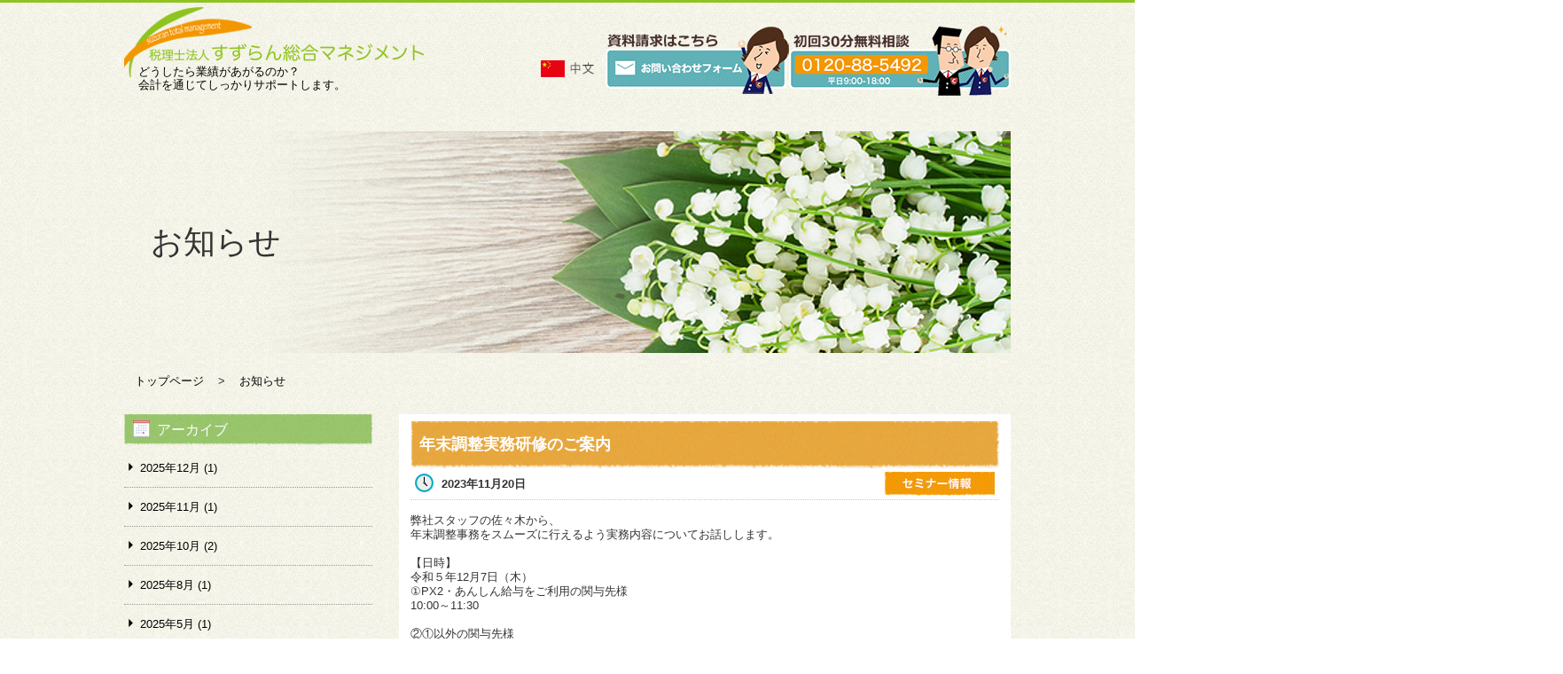

--- FILE ---
content_type: text/html; charset=UTF-8
request_url: https://www.suzurankaikei.com/news/page/4/
body_size: 11530
content:
<!doctype html>
<html>
<head>
<!-- Global site tag (gtag.js) - Google Analytics -->
<script async src="https://www.googletagmanager.com/gtag/js?id=UA-101334134-1"></script>
<script>
  window.dataLayer = window.dataLayer || [];
  function gtag(){dataLayer.push(arguments);}
  gtag('js', new Date());

  gtag('config', 'UA-101334134-1');
</script>

<meta charset="UTF-8">
<title>
札幌の税理士｜すずらん総合マネジメント｜書類添付・相続・会社設立・確定申告・決算・経営相談 | お知らせ</title>
<meta name="description" content="誠実な企業を応援し、誠実な税務会計の証である書面添付による決算書作成件数270件・北海道ナンバーワンの会計事務所すずらん総合マネジメントは、親しみやすい税理士が良き相談相手として、どうしたら業績があがるのか？会計を通じてしっかりサポートします。初回の相談は30分無料。お気軽にご相談ください。">
<meta name="keywords" content="札幌,税理士,会計事務所,書類添付,相続,会社設立,確定申告,決算,経営相談">
<meta name="format-detection" content="telephone=no">
<meta name="viewport" content="width=device-width, initial-scale=1, user-scalable=no">
<link rel="preconnect" href="https://fonts.googleapis.com">
<link rel="preconnect" href="https://fonts.gstatic.com" crossorigin>
<link href="https://fonts.googleapis.com/css2?family=Noto+Sans+SC:wght@400;700&display=swap" rel="stylesheet">
<link rel="icon" href="https://www.suzurankaikei.com/wp-content/themes/suzuran/images/favicon.ico" type="image/vnd.microsoft.icon" />
<link href="https://www.suzurankaikei.com/wp-content/themes/suzuran/reset.css" type="text/css" rel="stylesheet" media="all" />
<link href="https://www.suzurankaikei.com/wp-content/themes/suzuran/style.css" type="text/css" rel="stylesheet" media="all" />
<link rel="stylesheet" href="https://www.suzurankaikei.com/wp-content/themes/suzuran/drawer.min.css">
<meta name='robots' content='max-image-preview:large' />
	<style>img:is([sizes="auto" i], [sizes^="auto," i]) { contain-intrinsic-size: 3000px 1500px }</style>
	<script type="text/javascript">
/* <![CDATA[ */
window._wpemojiSettings = {"baseUrl":"https:\/\/s.w.org\/images\/core\/emoji\/15.0.3\/72x72\/","ext":".png","svgUrl":"https:\/\/s.w.org\/images\/core\/emoji\/15.0.3\/svg\/","svgExt":".svg","source":{"concatemoji":"https:\/\/www.suzurankaikei.com\/wp-includes\/js\/wp-emoji-release.min.js?ver=6.7.4"}};
/*! This file is auto-generated */
!function(i,n){var o,s,e;function c(e){try{var t={supportTests:e,timestamp:(new Date).valueOf()};sessionStorage.setItem(o,JSON.stringify(t))}catch(e){}}function p(e,t,n){e.clearRect(0,0,e.canvas.width,e.canvas.height),e.fillText(t,0,0);var t=new Uint32Array(e.getImageData(0,0,e.canvas.width,e.canvas.height).data),r=(e.clearRect(0,0,e.canvas.width,e.canvas.height),e.fillText(n,0,0),new Uint32Array(e.getImageData(0,0,e.canvas.width,e.canvas.height).data));return t.every(function(e,t){return e===r[t]})}function u(e,t,n){switch(t){case"flag":return n(e,"\ud83c\udff3\ufe0f\u200d\u26a7\ufe0f","\ud83c\udff3\ufe0f\u200b\u26a7\ufe0f")?!1:!n(e,"\ud83c\uddfa\ud83c\uddf3","\ud83c\uddfa\u200b\ud83c\uddf3")&&!n(e,"\ud83c\udff4\udb40\udc67\udb40\udc62\udb40\udc65\udb40\udc6e\udb40\udc67\udb40\udc7f","\ud83c\udff4\u200b\udb40\udc67\u200b\udb40\udc62\u200b\udb40\udc65\u200b\udb40\udc6e\u200b\udb40\udc67\u200b\udb40\udc7f");case"emoji":return!n(e,"\ud83d\udc26\u200d\u2b1b","\ud83d\udc26\u200b\u2b1b")}return!1}function f(e,t,n){var r="undefined"!=typeof WorkerGlobalScope&&self instanceof WorkerGlobalScope?new OffscreenCanvas(300,150):i.createElement("canvas"),a=r.getContext("2d",{willReadFrequently:!0}),o=(a.textBaseline="top",a.font="600 32px Arial",{});return e.forEach(function(e){o[e]=t(a,e,n)}),o}function t(e){var t=i.createElement("script");t.src=e,t.defer=!0,i.head.appendChild(t)}"undefined"!=typeof Promise&&(o="wpEmojiSettingsSupports",s=["flag","emoji"],n.supports={everything:!0,everythingExceptFlag:!0},e=new Promise(function(e){i.addEventListener("DOMContentLoaded",e,{once:!0})}),new Promise(function(t){var n=function(){try{var e=JSON.parse(sessionStorage.getItem(o));if("object"==typeof e&&"number"==typeof e.timestamp&&(new Date).valueOf()<e.timestamp+604800&&"object"==typeof e.supportTests)return e.supportTests}catch(e){}return null}();if(!n){if("undefined"!=typeof Worker&&"undefined"!=typeof OffscreenCanvas&&"undefined"!=typeof URL&&URL.createObjectURL&&"undefined"!=typeof Blob)try{var e="postMessage("+f.toString()+"("+[JSON.stringify(s),u.toString(),p.toString()].join(",")+"));",r=new Blob([e],{type:"text/javascript"}),a=new Worker(URL.createObjectURL(r),{name:"wpTestEmojiSupports"});return void(a.onmessage=function(e){c(n=e.data),a.terminate(),t(n)})}catch(e){}c(n=f(s,u,p))}t(n)}).then(function(e){for(var t in e)n.supports[t]=e[t],n.supports.everything=n.supports.everything&&n.supports[t],"flag"!==t&&(n.supports.everythingExceptFlag=n.supports.everythingExceptFlag&&n.supports[t]);n.supports.everythingExceptFlag=n.supports.everythingExceptFlag&&!n.supports.flag,n.DOMReady=!1,n.readyCallback=function(){n.DOMReady=!0}}).then(function(){return e}).then(function(){var e;n.supports.everything||(n.readyCallback(),(e=n.source||{}).concatemoji?t(e.concatemoji):e.wpemoji&&e.twemoji&&(t(e.twemoji),t(e.wpemoji)))}))}((window,document),window._wpemojiSettings);
/* ]]> */
</script>
<style id='wp-emoji-styles-inline-css' type='text/css'>

	img.wp-smiley, img.emoji {
		display: inline !important;
		border: none !important;
		box-shadow: none !important;
		height: 1em !important;
		width: 1em !important;
		margin: 0 0.07em !important;
		vertical-align: -0.1em !important;
		background: none !important;
		padding: 0 !important;
	}
</style>
<link rel='stylesheet' id='wp-block-library-css' href='https://www.suzurankaikei.com/wp-includes/css/dist/block-library/style.min.css?ver=6.7.4' type='text/css' media='all' />
<style id='classic-theme-styles-inline-css' type='text/css'>
/*! This file is auto-generated */
.wp-block-button__link{color:#fff;background-color:#32373c;border-radius:9999px;box-shadow:none;text-decoration:none;padding:calc(.667em + 2px) calc(1.333em + 2px);font-size:1.125em}.wp-block-file__button{background:#32373c;color:#fff;text-decoration:none}
</style>
<style id='global-styles-inline-css' type='text/css'>
:root{--wp--preset--aspect-ratio--square: 1;--wp--preset--aspect-ratio--4-3: 4/3;--wp--preset--aspect-ratio--3-4: 3/4;--wp--preset--aspect-ratio--3-2: 3/2;--wp--preset--aspect-ratio--2-3: 2/3;--wp--preset--aspect-ratio--16-9: 16/9;--wp--preset--aspect-ratio--9-16: 9/16;--wp--preset--color--black: #000000;--wp--preset--color--cyan-bluish-gray: #abb8c3;--wp--preset--color--white: #ffffff;--wp--preset--color--pale-pink: #f78da7;--wp--preset--color--vivid-red: #cf2e2e;--wp--preset--color--luminous-vivid-orange: #ff6900;--wp--preset--color--luminous-vivid-amber: #fcb900;--wp--preset--color--light-green-cyan: #7bdcb5;--wp--preset--color--vivid-green-cyan: #00d084;--wp--preset--color--pale-cyan-blue: #8ed1fc;--wp--preset--color--vivid-cyan-blue: #0693e3;--wp--preset--color--vivid-purple: #9b51e0;--wp--preset--gradient--vivid-cyan-blue-to-vivid-purple: linear-gradient(135deg,rgba(6,147,227,1) 0%,rgb(155,81,224) 100%);--wp--preset--gradient--light-green-cyan-to-vivid-green-cyan: linear-gradient(135deg,rgb(122,220,180) 0%,rgb(0,208,130) 100%);--wp--preset--gradient--luminous-vivid-amber-to-luminous-vivid-orange: linear-gradient(135deg,rgba(252,185,0,1) 0%,rgba(255,105,0,1) 100%);--wp--preset--gradient--luminous-vivid-orange-to-vivid-red: linear-gradient(135deg,rgba(255,105,0,1) 0%,rgb(207,46,46) 100%);--wp--preset--gradient--very-light-gray-to-cyan-bluish-gray: linear-gradient(135deg,rgb(238,238,238) 0%,rgb(169,184,195) 100%);--wp--preset--gradient--cool-to-warm-spectrum: linear-gradient(135deg,rgb(74,234,220) 0%,rgb(151,120,209) 20%,rgb(207,42,186) 40%,rgb(238,44,130) 60%,rgb(251,105,98) 80%,rgb(254,248,76) 100%);--wp--preset--gradient--blush-light-purple: linear-gradient(135deg,rgb(255,206,236) 0%,rgb(152,150,240) 100%);--wp--preset--gradient--blush-bordeaux: linear-gradient(135deg,rgb(254,205,165) 0%,rgb(254,45,45) 50%,rgb(107,0,62) 100%);--wp--preset--gradient--luminous-dusk: linear-gradient(135deg,rgb(255,203,112) 0%,rgb(199,81,192) 50%,rgb(65,88,208) 100%);--wp--preset--gradient--pale-ocean: linear-gradient(135deg,rgb(255,245,203) 0%,rgb(182,227,212) 50%,rgb(51,167,181) 100%);--wp--preset--gradient--electric-grass: linear-gradient(135deg,rgb(202,248,128) 0%,rgb(113,206,126) 100%);--wp--preset--gradient--midnight: linear-gradient(135deg,rgb(2,3,129) 0%,rgb(40,116,252) 100%);--wp--preset--font-size--small: 13px;--wp--preset--font-size--medium: 20px;--wp--preset--font-size--large: 36px;--wp--preset--font-size--x-large: 42px;--wp--preset--spacing--20: 0.44rem;--wp--preset--spacing--30: 0.67rem;--wp--preset--spacing--40: 1rem;--wp--preset--spacing--50: 1.5rem;--wp--preset--spacing--60: 2.25rem;--wp--preset--spacing--70: 3.38rem;--wp--preset--spacing--80: 5.06rem;--wp--preset--shadow--natural: 6px 6px 9px rgba(0, 0, 0, 0.2);--wp--preset--shadow--deep: 12px 12px 50px rgba(0, 0, 0, 0.4);--wp--preset--shadow--sharp: 6px 6px 0px rgba(0, 0, 0, 0.2);--wp--preset--shadow--outlined: 6px 6px 0px -3px rgba(255, 255, 255, 1), 6px 6px rgba(0, 0, 0, 1);--wp--preset--shadow--crisp: 6px 6px 0px rgba(0, 0, 0, 1);}:where(.is-layout-flex){gap: 0.5em;}:where(.is-layout-grid){gap: 0.5em;}body .is-layout-flex{display: flex;}.is-layout-flex{flex-wrap: wrap;align-items: center;}.is-layout-flex > :is(*, div){margin: 0;}body .is-layout-grid{display: grid;}.is-layout-grid > :is(*, div){margin: 0;}:where(.wp-block-columns.is-layout-flex){gap: 2em;}:where(.wp-block-columns.is-layout-grid){gap: 2em;}:where(.wp-block-post-template.is-layout-flex){gap: 1.25em;}:where(.wp-block-post-template.is-layout-grid){gap: 1.25em;}.has-black-color{color: var(--wp--preset--color--black) !important;}.has-cyan-bluish-gray-color{color: var(--wp--preset--color--cyan-bluish-gray) !important;}.has-white-color{color: var(--wp--preset--color--white) !important;}.has-pale-pink-color{color: var(--wp--preset--color--pale-pink) !important;}.has-vivid-red-color{color: var(--wp--preset--color--vivid-red) !important;}.has-luminous-vivid-orange-color{color: var(--wp--preset--color--luminous-vivid-orange) !important;}.has-luminous-vivid-amber-color{color: var(--wp--preset--color--luminous-vivid-amber) !important;}.has-light-green-cyan-color{color: var(--wp--preset--color--light-green-cyan) !important;}.has-vivid-green-cyan-color{color: var(--wp--preset--color--vivid-green-cyan) !important;}.has-pale-cyan-blue-color{color: var(--wp--preset--color--pale-cyan-blue) !important;}.has-vivid-cyan-blue-color{color: var(--wp--preset--color--vivid-cyan-blue) !important;}.has-vivid-purple-color{color: var(--wp--preset--color--vivid-purple) !important;}.has-black-background-color{background-color: var(--wp--preset--color--black) !important;}.has-cyan-bluish-gray-background-color{background-color: var(--wp--preset--color--cyan-bluish-gray) !important;}.has-white-background-color{background-color: var(--wp--preset--color--white) !important;}.has-pale-pink-background-color{background-color: var(--wp--preset--color--pale-pink) !important;}.has-vivid-red-background-color{background-color: var(--wp--preset--color--vivid-red) !important;}.has-luminous-vivid-orange-background-color{background-color: var(--wp--preset--color--luminous-vivid-orange) !important;}.has-luminous-vivid-amber-background-color{background-color: var(--wp--preset--color--luminous-vivid-amber) !important;}.has-light-green-cyan-background-color{background-color: var(--wp--preset--color--light-green-cyan) !important;}.has-vivid-green-cyan-background-color{background-color: var(--wp--preset--color--vivid-green-cyan) !important;}.has-pale-cyan-blue-background-color{background-color: var(--wp--preset--color--pale-cyan-blue) !important;}.has-vivid-cyan-blue-background-color{background-color: var(--wp--preset--color--vivid-cyan-blue) !important;}.has-vivid-purple-background-color{background-color: var(--wp--preset--color--vivid-purple) !important;}.has-black-border-color{border-color: var(--wp--preset--color--black) !important;}.has-cyan-bluish-gray-border-color{border-color: var(--wp--preset--color--cyan-bluish-gray) !important;}.has-white-border-color{border-color: var(--wp--preset--color--white) !important;}.has-pale-pink-border-color{border-color: var(--wp--preset--color--pale-pink) !important;}.has-vivid-red-border-color{border-color: var(--wp--preset--color--vivid-red) !important;}.has-luminous-vivid-orange-border-color{border-color: var(--wp--preset--color--luminous-vivid-orange) !important;}.has-luminous-vivid-amber-border-color{border-color: var(--wp--preset--color--luminous-vivid-amber) !important;}.has-light-green-cyan-border-color{border-color: var(--wp--preset--color--light-green-cyan) !important;}.has-vivid-green-cyan-border-color{border-color: var(--wp--preset--color--vivid-green-cyan) !important;}.has-pale-cyan-blue-border-color{border-color: var(--wp--preset--color--pale-cyan-blue) !important;}.has-vivid-cyan-blue-border-color{border-color: var(--wp--preset--color--vivid-cyan-blue) !important;}.has-vivid-purple-border-color{border-color: var(--wp--preset--color--vivid-purple) !important;}.has-vivid-cyan-blue-to-vivid-purple-gradient-background{background: var(--wp--preset--gradient--vivid-cyan-blue-to-vivid-purple) !important;}.has-light-green-cyan-to-vivid-green-cyan-gradient-background{background: var(--wp--preset--gradient--light-green-cyan-to-vivid-green-cyan) !important;}.has-luminous-vivid-amber-to-luminous-vivid-orange-gradient-background{background: var(--wp--preset--gradient--luminous-vivid-amber-to-luminous-vivid-orange) !important;}.has-luminous-vivid-orange-to-vivid-red-gradient-background{background: var(--wp--preset--gradient--luminous-vivid-orange-to-vivid-red) !important;}.has-very-light-gray-to-cyan-bluish-gray-gradient-background{background: var(--wp--preset--gradient--very-light-gray-to-cyan-bluish-gray) !important;}.has-cool-to-warm-spectrum-gradient-background{background: var(--wp--preset--gradient--cool-to-warm-spectrum) !important;}.has-blush-light-purple-gradient-background{background: var(--wp--preset--gradient--blush-light-purple) !important;}.has-blush-bordeaux-gradient-background{background: var(--wp--preset--gradient--blush-bordeaux) !important;}.has-luminous-dusk-gradient-background{background: var(--wp--preset--gradient--luminous-dusk) !important;}.has-pale-ocean-gradient-background{background: var(--wp--preset--gradient--pale-ocean) !important;}.has-electric-grass-gradient-background{background: var(--wp--preset--gradient--electric-grass) !important;}.has-midnight-gradient-background{background: var(--wp--preset--gradient--midnight) !important;}.has-small-font-size{font-size: var(--wp--preset--font-size--small) !important;}.has-medium-font-size{font-size: var(--wp--preset--font-size--medium) !important;}.has-large-font-size{font-size: var(--wp--preset--font-size--large) !important;}.has-x-large-font-size{font-size: var(--wp--preset--font-size--x-large) !important;}
:where(.wp-block-post-template.is-layout-flex){gap: 1.25em;}:where(.wp-block-post-template.is-layout-grid){gap: 1.25em;}
:where(.wp-block-columns.is-layout-flex){gap: 2em;}:where(.wp-block-columns.is-layout-grid){gap: 2em;}
:root :where(.wp-block-pullquote){font-size: 1.5em;line-height: 1.6;}
</style>
<link rel='stylesheet' id='rss-antenna-style-css' href='https://www.suzurankaikei.com/wp-content/plugins/rss-antenna/rss-antenna.css?ver=2.2.0' type='text/css' media='all' />
<link rel='stylesheet' id='wp-pagenavi-css' href='https://www.suzurankaikei.com/wp-content/plugins/wp-pagenavi/pagenavi-css.css?ver=2.70' type='text/css' media='all' />
<script type="text/javascript" src="https://www.suzurankaikei.com/wp-includes/js/jquery/jquery.min.js?ver=3.7.1" id="jquery-core-js"></script>
<script type="text/javascript" src="https://www.suzurankaikei.com/wp-includes/js/jquery/jquery-migrate.min.js?ver=3.4.1" id="jquery-migrate-js"></script>
<link rel="https://api.w.org/" href="https://www.suzurankaikei.com/wp-json/" /><link rel="alternate" title="JSON" type="application/json" href="https://www.suzurankaikei.com/wp-json/wp/v2/pages/45" /><link rel="EditURI" type="application/rsd+xml" title="RSD" href="https://www.suzurankaikei.com/xmlrpc.php?rsd" />
<meta name="generator" content="WordPress 6.7.4" />
<link rel="canonical" href="https://www.suzurankaikei.com/news/" />
<link rel='shortlink' href='https://www.suzurankaikei.com/?p=45' />
<link rel="alternate" title="oEmbed (JSON)" type="application/json+oembed" href="https://www.suzurankaikei.com/wp-json/oembed/1.0/embed?url=https%3A%2F%2Fwww.suzurankaikei.com%2Fnews%2F" />
<link rel="alternate" title="oEmbed (XML)" type="text/xml+oembed" href="https://www.suzurankaikei.com/wp-json/oembed/1.0/embed?url=https%3A%2F%2Fwww.suzurankaikei.com%2Fnews%2F&#038;format=xml" />
<script type="text/javascript" src="https://maps.google.com/maps/api/js?sensor=false"></script>
<script src="https://ajax.googleapis.com/ajax/libs/jquery/1.12.4/jquery.min.js"></script>
<script src="https://www.suzurankaikei.com/wp-content/themes/suzuran/iscroll.js"></script>
<script src="https://www.suzurankaikei.com/wp-content/themes/suzuran/drawer.min.js"></script>
<script type="text/javascript" src="https://www.suzurankaikei.com/wp-content/themes/suzuran/jquery.axgmap.js"></script>
<script src="https://www.suzurankaikei.com/wp-content/themes/suzuran/jquery.matchHeight.js"></script>
<script src="https://www.suzurankaikei.com/wp-content/themes/suzuran/script.js"></script>
<script src="https://maps.googleapis.com/maps/api/js?key=AIzaSyAgzWtSfOprwaacnEALS933Dcf5AFZ9UJ8"></script>
</head>

<body class="drawer drawer--right">
 
<!-- ハンバーガーボタン -->
<button type="button" class="drawer-toggle drawer-hamburger">
  <span class="sr-only">toggle navigation</span>
  <span class="drawer-hamburger-icon"></span>
</button>
 
<nav class="drawer-nav">
  <ul class="drawer-menu">
    <!-- ドロワーメニューの中身 -->
	  <li><a href="https://www.suzurankaikei.com/concept/"><img src="https://www.suzurankaikei.com/wp-content/themes/suzuran/images/btn1.png" style="width:90%;margin:0 auto;"></a></li>
	  <li><a href="https://www.suzurankaikei.com/business/"><img src="https://www.suzurankaikei.com/wp-content/themes/suzuran/images/btn2.png" style="width:90%;margin:0 auto;"></a></li>
	  <li><a href="https://www.suzurankaikei.com/succession/"><img src="https://www.suzurankaikei.com/wp-content/themes/suzuran/images/btn3.png" style="width:90%;margin:0 auto;"></a></li>
	  <li><a href="https://www.suzurankaikei.com/price/"><img src="https://www.suzurankaikei.com/wp-content/themes/suzuran/images/btn4.png" style="width:90%;margin:0 auto;"></a></li>
	  <li><a href="https://www.suzurankaikei.com/casestudy/"><img src="https://www.suzurankaikei.com/wp-content/themes/suzuran/images/btn5.png" style="width:90%;margin:0 auto;"></a></li>
      <li><a href="https://www.suzurankaikei.com/staff_list/"><img src="https://www.suzurankaikei.com/wp-content/themes/suzuran/images/btn6.png" style="width:90%;margin:0 auto;"></a></li>
      <li><a href="https://www.suzurankaikei.com/recruit/"><img src="https://www.suzurankaikei.com/wp-content/themes/suzuran/images/btn7.png" style="width:90%;margin:0 auto;"></a></li>
  </ul>
</nav>

<header>
<div class="h_wrap cf">
	
<div class="cf h_logo">
<h1><a href="https://www.suzurankaikei.com"><img src="https://www.suzurankaikei.com/wp-content/themes/suzuran/images/logo.png" alt="税理士法人 すずらん総合マネジメント">
<p>どうしたら業績があがるのか？<br>会計を通じてしっかりサポートします。</p></a></h1>
	
	<img src="https://www.suzurankaikei.com/wp-content/themes/suzuran/images/soudan_ban.png" class="soudan_ban">
<a href="https://www.suzurankaikei.com/contact/"><img src="https://www.suzurankaikei.com/wp-content/themes/suzuran/images/soudan_ban2.png" class="soudan_ban"></a>
<ul class="side_sns_sp" style="align-items: center;">
	<li><a href="https://www.tiktok.com/@suzurankaikei" target="_blank"><img src="https://www.suzurankaikei.com/wp-content/themes/suzuran/images/ft_tt.png"></a></li>
	<li><a href="https://www.facebook.com/%E7%A8%8E%E7%90%86%E5%A3%AB%E6%B3%95%E4%BA%BA%E3%81%99%E3%81%9A%E3%82%89%E3%82%93%E7%B7%8F%E5%90%88%E3%83%9E%E3%83%8D%E3%82%B8%E3%83%A1%E3%83%B3%E3%83%88-257641740947048" target="_blank"><img src="https://www.suzurankaikei.com/wp-content/themes/suzuran/images/ft_fb.png"></a></li>
	<li><a href="https://www.instagram.com/suzuransougou?igsh=MWt4cWNwbTBkMjFndA%3D%3D&utm_source=qr" target="_blank"><img src="https://www.suzurankaikei.com/wp-content/themes/suzuran/images/ft_inst.png"></a></li>
	<li><img src="https://www.suzurankaikei.com/wp-content/themes/suzuran/images/jigyokei.png" style="width:60px;"></li>
</ul>
<a href="https://www.suzurankaikei.com/chinese/" class="chi_btn"><img src="https://www.suzurankaikei.com/wp-content/themes/suzuran/images/chi_btn.png"></a>
</div>

</div>
</header>

	
	
	
	
	
	
	
	
	
	
	

<section class="cf">

<h2 class="page_h page_h_2">お知らせ</h2>

<div class="breadcrumbs">
<!-- Breadcrumb NavXT 7.4.1 -->
<span property="itemListElement" typeof="ListItem"><a property="item" typeof="WebPage" title="札幌の税理士｜すずらん総合マネジメント｜書類添付・相続・会社設立・確定申告・決算・経営相談へ移動" href="https://www.suzurankaikei.com" class="home"><span property="name">トップページ</span></a><meta property="position" content="1"></span> &gt; <span property="itemListElement" typeof="ListItem"><span property="name">お知らせ</span><meta property="position" content="2"></span></div>

<div class="left">

<!-- メインの WordPress ループを変更するタグ -->


<div id="post-1324" class="box post-1324 post type-post status-publish format-standard hentry category-seminar">
<div>
<h3 class="news_h3">年末調整実務研修のご案内</h3>
<div class="cf news_date_wrap">
<div class="news_date">2023年11月20日</div>
<div class="seminar"></div>
</div>
<div class="news_main">
<p>弊社スタッフの佐々木から、<span lang="EN-US"><br />
</span>年末調整事務をスムーズに行えるよう実務内容についてお話しします。</p>
<p>&nbsp;</p>
<p>【日時】</p>
<p>令和５年<span lang="EN-US">12</span>月<span lang="EN-US">7</span>日（木）</p>
<p>①<span lang="EN-US">PX2</span>・あんしん給与をご利用の関与先様</p>
<p><span lang="EN-US">10:00</span>～<span lang="EN-US">11:30</span></p>
<p><span lang="EN-US"> </span></p>
<p>②①以外の関与先様</p>
<p><span lang="EN-US">13:30</span>〜<span lang="EN-US">14:30</span></p>
<p><span lang="EN-US"> </span></p>
<p>&nbsp;</p>
<p>【場所】</p>
<p>税理士法人 すずらん総合マネジメント 事務所</p>
<p>札幌市中央区南<span lang="EN-US">4</span>条西<span lang="EN-US">10</span>丁目<span lang="EN-US">1004</span>番地<span lang="EN-US">2<br />
SYOKUSAN Bldg5F<br />
011-211-5492</span></p>
<p>&nbsp;</p>
<div>
<p>内容：年末調整の実務<span lang="EN-US"><br />
</span>対象者：給与計算担当者様　　　　　　　　　　　　　　　　　　　　　　　　　　　　　　　　　　　　　　　　　　　　　　　　　　　　　　　　　　　　　　　　　　　　　　　　　　　　　　　　　　　　　　　　　　　　　　　　　　<span style="color: #f00;">　参加定員：各回<span lang="EN-US">5</span>名（申込先着順）</span><span lang="EN-US"><br />
</span>参加費：無料<span lang="EN-US"><br />
</span>参加申込表にご記入の上、<span lang="EN-US">FAX</span>（<span lang="EN-US">011-211-5493</span>）にて申込。<span lang="EN-US"><br />
</span>申込締切：令和<span lang="EN-US">5</span>年<span lang="EN-US">12</span>月<span lang="EN-US">6</span>日（水）</p>
<p>&nbsp;</p>
</div>
<p><a href="https://www.suzurankaikei.com/wp-content/uploads/2023/11/セミナーご案内.pdf" target="_blank" rel="noopener"><img loading="lazy" decoding="async" class="alignnone size-medium wp-image-1325" src="https://www.suzurankaikei.com/wp-content/uploads/2023/11/セミナーご案内-212x300.jpg" alt="" width="212" height="300" srcset="https://www.suzurankaikei.com/wp-content/uploads/2023/11/セミナーご案内-212x300.jpg 212w, https://www.suzurankaikei.com/wp-content/uploads/2023/11/セミナーご案内-724x1024.jpg 724w, https://www.suzurankaikei.com/wp-content/uploads/2023/11/セミナーご案内-768x1087.jpg 768w, https://www.suzurankaikei.com/wp-content/uploads/2023/11/セミナーご案内.jpg 793w" sizes="auto, (max-width: 212px) 100vw, 212px" /></a></p>
<p>&nbsp;</p>
<p><a href="https://www.suzurankaikei.com/wp-content/uploads/2023/11/セミナーご案内.pdf" target="_blank" rel="noopener">詳しくはこちら</a></p>
</div>
</div>
</div>


<div id="post-1295" class="box post-1295 post type-post status-publish format-standard hentry category-seminar">
<div>
<h3 class="news_h3">第5回経営計画書作成25時間合宿を開催いたします</h3>
<div class="cf news_date_wrap">
<div class="news_date">2023年10月19日</div>
<div class="seminar"></div>
</div>
<div class="news_main">
<pre class="sc-jwWbkn ctUQmF">弊所にて、経営計画書作成25時間合宿を開催いたします。
 
【日時】
2023年12月4日(月)
2023年12月5日(火)
2023年12月6日(水)
 
【内容】
経営計画書を作成したいが、どこから作成したらよいのかわからないという経営者・経営後継者を対象に、
経営計画概論から運用まで支援いたします。
 
【料金】
通常価格￥132,000（税込）
※一部補助金もございます。利用できた場合、実質44,000円のご負担となります。
 
お申込みは、お電話・FAX・E-mailより承っております。
TEL：<span data-cwtag="011-211-5492">011-211-5492</span>
FAX：<span data-cwtag="011-211-5493">011-211-5493</span>
E-mail：<a href="mailto:info@suzurankaikei.com" target="_blank" rel="noopener noreferrer" data-cwtag="info@suzurankaikei.com">info@suzurankaikei.com</a>


<a href="https://www.suzurankaikei.com/wp-content/uploads/2023/10/経営合宿202312.pdf" target="_blank" rel="noopener"><img loading="lazy" decoding="async" class="alignnone size-medium wp-image-1297" src="https://www.suzurankaikei.com/wp-content/uploads/2023/10/経営合宿1-212x300.jpg" alt="" width="212" height="300" srcset="https://www.suzurankaikei.com/wp-content/uploads/2023/10/経営合宿1-212x300.jpg 212w, https://www.suzurankaikei.com/wp-content/uploads/2023/10/経営合宿1-724x1024.jpg 724w, https://www.suzurankaikei.com/wp-content/uploads/2023/10/経営合宿1-768x1087.jpg 768w, https://www.suzurankaikei.com/wp-content/uploads/2023/10/経営合宿1.jpg 793w" sizes="auto, (max-width: 212px) 100vw, 212px" /></a>

<a href="https://www.suzurankaikei.com/wp-content/uploads/2023/10/経営合宿202312.pdf" target="_blank" rel="noopener">詳しくはこちら</a></pre>
</div>
</div>
</div>


<div id="post-1280" class="box post-1280 post type-post status-publish format-standard hentry category-info">
<div>
<h3 class="news_h3">融資相談会「一日公庫」</h3>
<div class="cf news_date_wrap">
<div class="news_date">2023年10月11日</div>
<div class="info"></div>
</div>
<div class="news_main">
<p>日本政策金融公庫の融資担当者にお越しいただき、</p>
<p>直接融資や事業の相談が出来る融資相談会になります。</p>
<p>直接相談可能なこの機会をぜひご利用ください。</p>
<p>&nbsp;</p>
<p>【日時】</p>
<p>令和5年11月22日（水）10時〜16時</p>
<p>&nbsp;</p>
<p>【場所】</p>
<p>税理士法人　すずらん総合マネジメント　事務所</p>
<p>札幌市中央区南4条西10丁目1004番地2<br />
SYOKUSAN Bldg5F<br />
011-211-5492</p>
<p>&nbsp;</p>
<p>内容　：　融資相談会「一日公庫」</p>
<p>対象者：　クライアントのみなさま</p>
<p>参加費：　無料</p>
<p>参加申込表にご記入の上、FAX（011-211-5493）、郵送（会場に同じ）のいずれかにて申込。</p>
<p>&nbsp;</p>
<p><a href="https://www.suzurankaikei.com/wp-content/uploads/2023/10/一日公庫等相談会.pdf" target="_blank" rel="noopener"><img loading="lazy" decoding="async" class="alignnone size-medium wp-image-1283" src="https://www.suzurankaikei.com/wp-content/uploads/2023/10/一日公庫等相談会-212x300.jpg" alt="" width="212" height="300" srcset="https://www.suzurankaikei.com/wp-content/uploads/2023/10/一日公庫等相談会-212x300.jpg 212w, https://www.suzurankaikei.com/wp-content/uploads/2023/10/一日公庫等相談会-724x1024.jpg 724w, https://www.suzurankaikei.com/wp-content/uploads/2023/10/一日公庫等相談会-768x1087.jpg 768w, https://www.suzurankaikei.com/wp-content/uploads/2023/10/一日公庫等相談会.jpg 793w" sizes="auto, (max-width: 212px) 100vw, 212px" /></a></p>
<p>&nbsp;</p>
<p><a href="https://www.suzurankaikei.com/wp-content/uploads/2023/10/一日公庫等相談会.pdf" target="_blank" rel="noopener">詳しくはこちら</a></p>
</div>
</div>
</div>


<div id="post-1244" class="box post-1244 post type-post status-publish format-standard hentry category-seminar">
<div>
<h3 class="news_h3">第４回経営計画書作成25時間合宿を開催いたします</h3>
<div class="cf news_date_wrap">
<div class="news_date">2023年08月24日</div>
<div class="seminar"></div>
</div>
<div class="news_main">
<p style="font-weight: 400;">弊所にて、経営計画書作成25時間合宿を開催いたします。</p>
<p style="font-weight: 400;">
<p>&nbsp;</p>
<p style="font-weight: 400;">【日時】</p>
<p style="font-weight: 400;">2023年10月16日(月)</p>
<p style="font-weight: 400;">2023年10月17日(火)</p>
<p style="font-weight: 400;">2023年10月18日(水)</p>
<p style="font-weight: 400;">
<p>&nbsp;</p>
<p style="font-weight: 400;">【内容】</p>
<p style="font-weight: 400;">経営計画書を作成したいが、どこから作成したらよいのかわからないという経営者・経営後継者を対象に、</p>
<p style="font-weight: 400;">経営計画概論から運用まで支援いたします。</p>
<p style="font-weight: 400;">
<p>&nbsp;</p>
<p style="font-weight: 400;">【料金】</p>
<p style="font-weight: 400;">通常価格￥132,000（税込）</p>
<p style="font-weight: 400;">※一部補助金もございます。利用できた場合、実質44,000円のご負担となります。</p>
<p style="font-weight: 400;">
<p>&nbsp;</p>
<p style="font-weight: 400;">お申込みは、お電話・FAX・E-mailより承っております。</p>
<p style="font-weight: 400;"><a href="tel:011-211-5492">TEL：011-211-5492</a></p>
<p style="font-weight: 400;">FAX：011-211-5493</p>
<p style="font-weight: 400;">E-mail：<a href="mailto:info@suzurankaikei.com">info@suzurankaikei.com</a></p>
<p>&nbsp;</p>
<p>&nbsp;</p>
<p><a href="https://www.suzurankaikei.com/wp-content/uploads/2023/08/経営計画作成合宿　2023年10月.pdf" target="_blank" rel="noopener"><img loading="lazy" decoding="async" class="alignnone size-medium wp-image-1231" src="https://www.suzurankaikei.com/wp-content/uploads/2023/08/経営計画作成合宿2023年10月-208x300.jpg" alt="" width="208" height="300" srcset="https://www.suzurankaikei.com/wp-content/uploads/2023/08/経営計画作成合宿2023年10月-208x300.jpg 208w, https://www.suzurankaikei.com/wp-content/uploads/2023/08/経営計画作成合宿2023年10月.jpg 500w" sizes="auto, (max-width: 208px) 100vw, 208px" /></a></p>
<p>&nbsp;</p>
<p><a href="https://www.suzurankaikei.com/wp-content/uploads/2023/08/経営計画作成合宿　2023年10月.pdf" target="_blank" rel="noopener">詳しくはこちら</a></p>
</div>
</div>
</div>


<div id="post-1223" class="box post-1223 post type-post status-publish format-standard hentry category-seminar">
<div>
<h3 class="news_h3">インボイス制度直前研修のご案内</h3>
<div class="cf news_date_wrap">
<div class="news_date">2023年08月24日</div>
<div class="seminar"></div>
</div>
<div class="news_main">
<p style="font-weight: 400;">令和5年10月1日開始されるインボイス制度。</p>
<p style="font-weight: 400;">自社の対応の見直しとＦＸシリーズの対応についてセミナーを行います。</p>
<p>&nbsp;</p>
<p><u>※今月のご請求書に同封しましたご案内で、テーマが「年末調整の実務」となっておりました。</u></p>
<p><u>　正しくは「インボイス制度の対応」です。大変申し訳ございません。</u></p>
<p>&nbsp;</p>
<p style="font-weight: 400;">【日時】</p>
<p style="font-weight: 400;">2023年9月5日(火)・12日(火)　13:30〜15:30</p>
<p>&nbsp;</p>
<p style="font-weight: 400;">【場所】</p>
<p style="font-weight: 400;">すずらん総合マネジメント</p>
<p style="font-weight: 400;">札幌市中央区南4条西10丁目1004番地2  SYOKUSAN Bldg 5階</p>
<p>&nbsp;</p>
<p style="font-weight: 400;">【参加対象者】</p>
<p style="font-weight: 400;">総務、人事担当者及び経理担当者</p>
<p>&nbsp;</p>
<p style="font-weight: 400;">【参加定員】</p>
<p style="font-weight: 400;">各回　5名（申込先着順）</p>
<p>&nbsp;</p>
<p style="font-weight: 400;">【参加費】</p>
<p style="font-weight: 400;">無料</p>
<p>&nbsp;</p>
<p style="font-weight: 400;">【参加申込要領】</p>
<p style="font-weight: 400;">参加申込書にご記入の上、すずらん総合マネジメント</p>
<p style="font-weight: 400;">（FAX　011−211−5493）までお申込ください</p>
<p>&nbsp;</p>
<p style="font-weight: 400;">【申込締切】</p>
<p style="font-weight: 400;">令和５年９月４日（月）</p>
<p>&nbsp;</p>
<p style="font-weight: 400;">【問い合わせ】</p>
<p style="font-weight: 400;">すずらん総合マネジメント（担当：佐々木）</p>
<p style="font-weight: 400;">TEL:011-211-5492　FAX:011-211-5493</p>
<p>&nbsp;</p>
<p>&nbsp;</p>
<p><a href="https://www.suzurankaikei.com/wp-content/uploads/2023/08/セミナー案内.pdf" target="_blank" rel="noopener"><img loading="lazy" decoding="async" class="alignnone size-medium wp-image-1232" src="https://www.suzurankaikei.com/wp-content/uploads/2023/08/セミナー案内-208x300.jpg" alt="" width="208" height="300" srcset="https://www.suzurankaikei.com/wp-content/uploads/2023/08/セミナー案内-208x300.jpg 208w, https://www.suzurankaikei.com/wp-content/uploads/2023/08/セミナー案内.jpg 500w" sizes="auto, (max-width: 208px) 100vw, 208px" /></a></p>
<p>&nbsp;</p>
<p><a href="https://www.suzurankaikei.com/wp-content/uploads/2023/08/セミナー案内.pdf" target="_blank" rel="noopener">詳しくはこちら</a></p>
</div>
</div>
</div>


<div class='wp-pagenavi' role='navigation'>
<span class='pages'>4 / 20</span><a class="first" aria-label="First Page" href="https://www.suzurankaikei.com/news/">«</a><a class="previouspostslink" rel="prev" aria-label="前のページ" href="https://www.suzurankaikei.com/news/page/3/">前へ</a><span class='extend'>...</span><a class="page smaller" title="ページ 2" href="https://www.suzurankaikei.com/news/page/2/">2</a><a class="page smaller" title="ページ 3" href="https://www.suzurankaikei.com/news/page/3/">3</a><span aria-current='page' class='current'>4</span><a class="page larger" title="ページ 5" href="https://www.suzurankaikei.com/news/page/5/">5</a><a class="page larger" title="ページ 6" href="https://www.suzurankaikei.com/news/page/6/">6</a><span class='extend'>...</span><a class="larger page" title="ページ 10" href="https://www.suzurankaikei.com/news/page/10/">10</a><a class="larger page" title="ページ 20" href="https://www.suzurankaikei.com/news/page/20/">20</a><span class='extend'>...</span><a class="nextpostslink" rel="next" aria-label="次のページ" href="https://www.suzurankaikei.com/news/page/5/">次へ</a><a class="last" aria-label="Last Page" href="https://www.suzurankaikei.com/news/page/20/">»</a>
</div>
</div>

<div class="news_right_wrap cf">
<div class="right news_right">
<div>
<h3><div class="archive_h3">アーカイブ</div></h3>
<ul>
  	<li><a href='https://www.suzurankaikei.com/2025/12/'>2025年12月 <span class="count">(1)</spn></a></li>
	<li><a href='https://www.suzurankaikei.com/2025/11/'>2025年11月 <span class="count">(1)</spn></a></li>
	<li><a href='https://www.suzurankaikei.com/2025/10/'>2025年10月 <span class="count">(2)</spn></a></li>
	<li><a href='https://www.suzurankaikei.com/2025/08/'>2025年8月 <span class="count">(1)</spn></a></li>
	<li><a href='https://www.suzurankaikei.com/2025/05/'>2025年5月 <span class="count">(1)</spn></a></li>
	<li><a href='https://www.suzurankaikei.com/2025/03/'>2025年3月 <span class="count">(1)</spn></a></li>
	<li><a href='https://www.suzurankaikei.com/2024/12/'>2024年12月 <span class="count">(1)</spn></a></li>
	<li><a href='https://www.suzurankaikei.com/2024/11/'>2024年11月 <span class="count">(2)</spn></a></li>
	<li><a href='https://www.suzurankaikei.com/2024/09/'>2024年9月 <span class="count">(1)</spn></a></li>
	<li><a href='https://www.suzurankaikei.com/2024/06/'>2024年6月 <span class="count">(1)</spn></a></li>
	<li><a href='https://www.suzurankaikei.com/2024/05/'>2024年5月 <span class="count">(1)</spn></a></li>
	<li><a href='https://www.suzurankaikei.com/2024/04/'>2024年4月 <span class="count">(1)</spn></a></li>
</ul>
</div>


<div>
<h3><div class="cate_h3">カテゴリ</div></h3>


<ul>
	<li class="cat-item cat-item-4"><a href="https://www.suzurankaikei.com/category/info/">お知らせ (50)</a>
</li>
	<li class="cat-item cat-item-3"><a href="https://www.suzurankaikei.com/category/seminar/">セミナー情報 (47)</a>
</li>
	<li class="cat-item cat-item-1"><a href="https://www.suzurankaikei.com/category/etc/">その他 (0)</a>
</li>
</ul>
</div>
</div>

<div class="right">
	
	<div class="left_btn cf">
		<a href="https://www.suzurankaikei.com/concept/"><img src="https://www.suzurankaikei.com/wp-content/themes/suzuran/images/btn1.png"></a>
		<a href="https://www.suzurankaikei.com/business/"><img src="https://www.suzurankaikei.com/wp-content/themes/suzuran/images/btn2.png"></a>
		<a href="https://www.suzurankaikei.com/succession/"><img src="https://www.suzurankaikei.com/wp-content/themes/suzuran/images/btn3.png"></a>
		<a href="https://www.suzurankaikei.com/price/"><img src="https://www.suzurankaikei.com/wp-content/themes/suzuran/images/btn4.png"></a>
		<a href="https://www.suzurankaikei.com/casestudy/"><img src="https://www.suzurankaikei.com/wp-content/themes/suzuran/images/btn5.png"></a>
        <a href="https://www.suzurankaikei.com/staff_list/"><img src="https://www.suzurankaikei.com/wp-content/themes/suzuran/images/btn6.png"></a>
        <a href="https://www.suzurankaikei.com/recruit/"><img src="https://www.suzurankaikei.com/wp-content/themes/suzuran/images/btn7.png"></a>
	</div>

<div class="top_access cf">
<img src="https://www.suzurankaikei.com/wp-content/themes/suzuran/images/top_access1.png">
<a href="https://maps.app.goo.gl/eQpBJSw5trQGW7kc8" target="_blank"><img src="https://www.suzurankaikei.com/wp-content/themes/suzuran/images/top_access2.png"></a>
<a href="https://maps.app.goo.gl/eQpBJSw5trQGW7kc8" target="_blank" class="big_map">大きな地図はこちら</a>
<p>札幌市中央区南4条西10丁目1004番地2<br>
SYOKUSAN Bldg5F<br>
TEL.011-211-5492    FAX.011-211-5493<br><br>
<!--● 有料駐車場190台あり（1時間無料）<br>
<br>
河村事務所<br>
〒064-0820<br>
札幌市中央区大通西28丁目1-2円山公園ビル2階<br>
TEL.011-688-5981　FAX.011-688-5983--></p>
<!--<a href="https://goo.gl/maps/LZFHe3JANKT2" target="_blank" class="big_map">地図はこちら</a>
<a href="https://maps.app.goo.gl/LUNQ8qGCKaeFpsnF9" target="_blank"><img src="https://www.suzurankaikei.com/wp-content/themes/suzuran/images/top_access_tokyo.png"></a>
<a href="https://maps.app.goo.gl/LUNQ8qGCKaeFpsnF9" target="_blank" class="big_map">大きな地図はこちら</a>
<p>東京都大田区蒲田５丁目26番地8号<br>
アーデル蒲田312号室<br>
TEL.03-6715-7573　FAX.03-6715-7574<br>
</p>
	<a href="https://www.suzuran-tokyo.com/" target="_blank" class="side_tokyo_link">東京事務所はこちら</a>
-->
</div>

</div>

<style>
	.side_tokyo_link{
		display: block;
		width:170px;
		line-height: 30px;
		text-align: center;
		color:#fff;
		font-size: 14px;
		text-decoration: none;
		background: #99c46f;
		border: 1px solid #99c46f;
		transition: .3s;
		margin-left: 10px;
		margin-top: 6px;
	}
	.side_tokyo_link:hover{
		background: #fff;
		color:#99c46f;
	}
</style>
</div>


</section>

<footer>
<img src="https://www.suzurankaikei.com/wp-content/themes/suzuran/images/go_top.png" id="go_top">
<div class="ft_wrap cf">

<div class="ft_l">
<img src="https://www.suzurankaikei.com/wp-content/themes/suzuran/images/ft_logo.png">
<p>札幌市中央区南4条西10丁目1004番地2 SYOKUSAN Bldg5F<br>
TEL：011-211-5492 FAX：011-211-5493</p>
<a href="http://www.tkc.jp/" target="_blank"><img src="https://www.suzurankaikei.com/wp-content/themes/suzuran/images/ft_ban1.jpg"></a>
<a href="http://www.consadole-sapporo.jp/" target="_blank"><img src="https://www.suzurankaikei.com/wp-content/themes/suzuran/images/ft_ban2.jpg"></a>
<a href="https://www.minami-watanabe.com/" target="_blank"><img src="https://www.suzurankaikei.com/wp-content/themes/suzuran/images/ft_ban3.jpg"></a>
</div>

<div class="cf ft_r">

<div>
<p>事務所案内</p>
<ul>
<li><a href="https://www.suzurankaikei.com/concept/">私たちの姿勢</a></li>
<li><a href="https://www.suzurankaikei.com/staff/">税理士紹介</a></li>
<li><a href="https://www.suzurankaikei.com/office/">事務所概要</a></li>
<li><a href="https://www.suzurankaikei.com/office/#access">交通アクセス</a></li>
<li><a href="https://www.suzurankaikei.com/recruit/">採用情報</a></li>
<li><a href="https://www.suzurankaikei.com/contact/">お問い合わせ</a></li>
<li><a href="https://www.suzurankaikei.com/privacy/">個人情報保護方針</a></li>
</ul>
</div>

<div>
<p>業務案内</p>
<ul>
<li><a href="https://www.suzurankaikei.com/business/">業務案内</a></li>
<li><a href="https://www.suzurankaikei.com/succession/">相続について</a></li>
<li><a href="https://www.suzurankaikei.com/price/">費用について</a></li>
<li><a href="https://www.suzurankaikei.com/schedule/">経営計画サポート</a></li>
<li><a href="https://www.suzurankaikei.com/casestudy/">事例紹介</a></li>
<li><a href="https://www.suzurankaikei.com/voice/">お客様紹介</a></li>
<li><a href="https://www.suzurankaikei.com/faq/">よくある質問</a></li>
<li><a href="https://www.suzurankaikei.com/worries/">こんなお悩み<br>ありませんか？</a></li>
</ul>
</div>

<div>
<p>事務所案内</p>
<ul>
<li><a href="https://www.suzurankaikei.com/mailmag/">メールマガジン購読</a></li>
<li><a href="https://www.suzurankaikei.com/staff_blog/" target="_blank">スタッフブログ</a></li>
<li><a href="https://www.suzurankaikei.com/news/">お知らせ</a></li>
<li><a href="https://www.suzurankaikei.com">トップページ</a></li>
</ul>
</div>

</div>

<div class="cf"></div>
<div class="ft_bl"></div>
<div class="c_r">Copyright (C) Suzuran. All Rights Reserved.</div>
<ul class="ft_sns">
	<li><a href="https://www.tiktok.com/@suzurankaikei" target="_blank"><img src="https://www.suzurankaikei.com/wp-content/themes/suzuran/images/ft_tt.png"></a></li>
	<li><a href="https://www.facebook.com/%E7%A8%8E%E7%90%86%E5%A3%AB%E6%B3%95%E4%BA%BA%E3%81%99%E3%81%9A%E3%82%89%E3%82%93%E7%B7%8F%E5%90%88%E3%83%9E%E3%83%8D%E3%82%B8%E3%83%A1%E3%83%B3%E3%83%88-257641740947048" target="_blank"><img src="https://www.suzurankaikei.com/wp-content/themes/suzuran/images/ft_fb.png"></a></li>
	<li><a href="https://www.instagram.com/suzuransougou?igsh=MWt4cWNwbTBkMjFndA%3D%3D&utm_source=qr" target="_blank"><img src="https://www.suzurankaikei.com/wp-content/themes/suzuran/images/ft_inst.png"></a></li>
</ul>
<img src="https://www.suzurankaikei.com/wp-content/themes/suzuran/images/ft_chara.png">
</div>
</footer>


<script>
$(function(){
//.replace 要素内の文字列を除去
$('.siteinfo').each(function(){
var txt = $(this).html();
$(this).html(txt.replace(/\[すずらん会計\]/g,''));
});
});
</script>
</body>
</html>


--- FILE ---
content_type: text/css
request_url: https://www.suzurankaikei.com/wp-content/themes/suzuran/style.css
body_size: 17022
content:
@charset "UTF-8";
/* CSS Document */

.cf:before,
.cf:after {
    content: " ";
    display: table;
}

.cf:after {
    clear: both;
}

.cf {
    *zoom: 1;
}

*{
	box-sizing:border-box;
}

a{
	transition:.3s;
}

body{
	background:url(images/bg.jpg) repeat;
}

header{
	width:100%;
	border-top:3px solid #90c31f;
	padding-top:5px;
}

.h_wrap{
	width:100%;
	max-width:1000px;
	margin:0 auto;
}

h1{
	display:table;
	float:left;
	width:100%;
	max-width:340px;
	position:relative;
}

h1 img{
	max-width:100%;
}

h1 p{
	width:100%;
	position:absolute;
	top:0;
	left:0;
	font-size:13px;
	line-height:120%;
	color:#000;
	text-decoration:none;
	padding-left:4.7%;
	padding-top:65px;
	padding-bottom:12px;
}

.soudan_ban{
	float:right;
	display:block;
	max-width:100%;
	margin-bottom:10px;
	margin-top:20px;
}


@media screen and (max-width:900px) {
h1{
	float:none;
	margin:0 auto;
	max-width: 340px;
}
	
	h1 p{
		padding-left: 16.8%;
	}

.soudan_ban{
	float:none;
	margin:20px auto 10px;
}
	
	.h_logo > a .soudan_ban{
		margin-top:10px;
	}
}

@media screen and (max-width:720px) {
header{
	padding-top:40px;
}
}

@media screen and (max-width:600px) {
.soudan_ban{
	float:none;
	margin:40px auto 10px;
}
}

@media screen and (max-width:590px) {
h1{
	padding:0 5px;
}
}

.g_nav ul li{
	float:left;
	margin-right:13.75px;
	position:relative;
}

.g_nav ul li ul{
  list-style: none;
  position: absolute;
  z-index: 9999;
  top: 100%;
  left: 0;
  margin: 0;
  padding: 0;
}
.g_nav ul li ul li{
  width: 100%;
}
.g_nav ul li ul li a{
	display:block;
	width:100%;
	padding:10px 0 9px 16px;
	text-align:left;
	background:#58acb3;
	color:#fff;
	text-decoration:none;
}

.g_nav ul li ul li a img{
	
}

.g_nav li ul li{
  overflow: hidden;
  height: 0;
  transition: .2s;
}
.g_nav li:hover ul li{
  overflow: visible;
  height: 38px;
}

.g_nav ul li:last-child{
	margin-right:0;
}

.g_nav ul li a{
	transition:.3s;
}

.g_nav ul li a:hover{
	opacity:0.7;
}

.g_nav ul li ul li a:hover{
	opacity:1;
	background:#4A7D90;
}

.drawer-hamburger-icon{
	display:none !important;
}

@media screen and (max-width:1000px) {
.g_nav{
	display:none;
}

.drawer-hamburger-icon{
	display:block !important;
}
}

.top_img{
	margin-top:30px;
	margin-bottom:10px;
}

.top_img img{
	max-width:100%;
	margin:0 auto;
}

.top_img img{
	max-width:100%;
	display:block;
}

.top_img .top_img_sp{
	display:none;
}


@media screen and (max-width:600px) {
.top_img .top_img_pc{
	display:none;
}

.top_img .top_img_sp{
	display:block;
}
}

.drawer-nav{
	background:url(images/drawer_bg.jpg) repeat-y !important;
}

.drawer-menu{
	padding-top:20px !important;
}

.drawer-menu li{
	display:table;
	width:100%;
	margin-bottom:20px;
	text-align:center;
}

.drawer-menu li div{
width:170px;
margin:5px auto 0;

}

.drawer-menu li div a{
	display:block;
	width:100%;
	padding:10px 0 9px 16px;
	text-align:left;
	background:#58acb3;
	color:#fff;
	text-decoration:none;
	margin-bottom:10px;
}

.drawer-menu li div a:last-child{
	margin-bottom:0px;
}

.top_ban{
	width:100%;
	background:url(images/ban_bg.jpg) repeat;
	padding-top:16px;
}

.top_ban > div{
	width:1000px;
	margin:0 auto;
}

.top_ban > div a{
	display:table;
	float:left;
	margin-bottom:16px;
	margin-right:16px;
}

.top_ban > div a:hover{
	opacity:0.7;
}

.top_ban > div a:last-child{
	margin-right:0;
}

@media screen and (max-width:999px) {
.top_ban > div{
	width:492px;
}

.top_ban > div a:nth-child(2n){
	margin-right:0;
}
}

@media screen and (max-width:492px) {
.top_ban > div{
	width:238px;
}

.top_ban > div a{
	margin-right:0;
}
}

.ban_line{
	box-sizing:border-box;
	height:3px;
	width:100%;
	border-bottom:1px solid #ccc;
	margin-bottom:30px;
}

section{
	width:100%;
	max-width:1000px;
	margin:0 auto;
}

.top_news{
	width:100%;
	max-width:688px;
	float:right;
}


.h2_g{
	width:100%;
	height:35px;
	display:block;
	background:url(images/h_bg.png) no-repeat;
	background-size:100% 100%; 
	vertical-align:middle;
	padding:0 10px 0 6px;
	font-size:16px;
	font-weight:bold;
}

.h2_g_staff{
	background:url(images/h_bg2.png) no-repeat;
}

.h2_g p{
	padding-top:11px;
}

.h2_g p:first-child{
	display:table;
	width:auto;
	float:left;
	height:35px;
	background:url("images/suzuran.png") no-repeat left 46%;
	padding-left: 30px;
}

.h2_g p:first-child span{
	font-size:12px;
}

.h2_g p:last-child{
	display:table;
	width:auto;
	float:right;
	font-size:12px;
}

@media screen and (max-width:650px) {
.h2_g p:first-child span , .h2_g p:last-child{
display:none;
}
}

.top_news > div{
	width:100%;
	margin-bottom:15px;
}

.top_news > div:nth-child(2){
	margin-top:16px;
}

.seminar{
	background:url(images/seminar.png) no-repeat 0 0;
	width:125px;
	height:27px;
	float:left;
}

.info{
	background:url(images/info.png) no-repeat 0 0;
	width:125px;
	height:27px;
	float:left;
}

.etc{
	background:url(images/etc.png) no-repeat 0 0;
	width:125px;
	height:27px;
	float:left;
}

.top_news_date{
	display:block;
	height:27px;
	float:left;
	padding-left:15px;
	padding-top:7px;
	font-size:13px;
	line-height:100%;
	padding-right:20px;
	width:115px;
	text-align:center;
}

.top_news > div a{
	float:left;
	display:block;
	width:calc( 100% - 240px );
	font-size:13px;
	padding-top:6px;
	line-height:100%;
	text-decoration:underline;
	color:#000;
}

.top_news > div a:hover{
	text-decoration:none;
}

.top_news > a{
	display:table;
	color:#fff;
	background:#f39800;
	padding:6px 30px 5px;
	text-decoration:none;
	font-size:13px;
	border-radius:6px;
	float:right;
	line-height:100%;
	width:auto;
}

.top_news > a:hover{
	background:#97c36a;
}

.top_access{
	float:left;
	width:268px;
	margin-bottom:40px;
}

.top_access img{
	display:block;
}

.top_access .big_map{
	background:url(images/top_access_a.png) no-repeat 10px 0;
	display:block;
	height:21px;
	width:100%;
	margin-top:8px;
	padding-left:40px;
	font-size:13px;
	padding-top:4px;
	text-decoration:underline;
	color:#000;
	margin-bottom:8px;
}

.top_access a{
	transition:.3s;
}

.top_access a:hover{
	text-decoration:none;
	opacity:0.6;
}

.top_access p{
	line-height:140%;
	font-size:13px;
	padding-left:10px;
}

@media screen and (max-width:960px) {
.top_news{
	float:none;
	margin:0 auto 40px;
}
	
.top_access{
	float:none;
	margin:0 auto 40px;
}
	
}

.top_news > div .cf{
	display:none;
}

@media screen and (max-width:500px) {
.top_news > div a{
	float:none;
	width:100%;
	padding:10px 6px 0;
	text-align:left;
}

.top_news > div{
	padding:0 10px;
}

.top_news > div .cf{
	display:block;
}

.top_news > a{
	float:none;
	margin:0 auto;
}
}

.top_voice{
	margin:20px auto 50px;
}

.top_voice .top_voice_box{
	float:left;
	display:table;
	width:auto;
	padding-right:12px;
	border-right:1px dotted #999;
	padding-left:13px;
	text-decoration:none;
	padding-bottom:20px;
	margin-bottom:20px;
	transition:.3s;
}

.top_voice .top_voice_box:hover{
	opacity:0.6;
}

.top_voice .top_voice_box:first-child{
	padding-left:0;
}

.top_voice .top_voice_box:nth-child(4){
	padding-right:0;
	border-right:none;
}

.top_voice img{
	width:230px;
}

.top_voice_name{
	padding:10px 5px;
	font-size:13px;
	line-height:140%;
	font-weight:bold;
	color:#261414;
	width:230px;
}

.top_voice p:last-child{
	color:#000;
	font-size:13px;
	line-height:140%;
	width:230px;
	padding:0 4px;
}

@media screen and (max-width:1000px) {
.top_voice{
	width:486px;
}

.top_voice .top_voice_box:nth-child(2){
	padding-right:0;
	border-right:none;
}

.top_voice .top_voice_box:nth-child(3){
	padding-left:0;
}
}

@media screen and (max-width:486px) {
.top_voice{
	width:230px;
}

.top_voice > .top_voice_box{
	padding-right:0;
	padding-left:0;
	border:none;
}
}

.all_voice{
	display:table;
	color:#fff;
	background:#f39800;
	padding:6px 30px 5px;
	text-decoration:none;
	font-size:13px;
	border-radius:6px;
	line-height:100%;
	width:auto;
	margin:0 auto;
}

.all_voice:hover{
	background:#97c36a;
}

.line_ban{
	display:table;
	width:auto;
	margin:0 auto;
	background:#fff;
}

.line_ban:hover{
	opacity:0.6;
}

.line_ban img{
	max-width:100%;
}

footer{
	width:100%;
	background:url(images/ft_bg.jpg) repeat-x center bottom #e9efe4;
	margin-top:130px;
	padding-top:20px;
	position:relative;
}

.ft_wrap{
	width:100%;
	max-width:1000px;
	margin:0 auto;
	position:relative;
}

.ft_l{
	width:100%;
	max-width:420px;
	float:left;
	padding:0 10px;
}

.ft_l p{
	padding-top:2px;
	line-height:140%;
	padding-left:30px;
	color:#3a1111;
	padding-bottom:25px;
}

.ft_l a{
	display:table;
	margin:0 auto 6px;
}

.ft_l a img{
	max-width:100%;
}

.ft_l a:hover{
	opacity:0.7;
}

.c_r{
	width:100%;
	height:57px;
	padding-top:25px;
	color:#250d0d;
	text-align:right;
}

.ft_sns{
	display: flex;
	position:absolute;
	bottom:64px;
	left:60px;
}

.ft_sns > li{
	margin-right: 20px;
}

.ft_sns > li a:hover{
	opacity: 0.6;
}

.ft_wrap > img:last-child{
	position:absolute;
	bottom:57px;
	right:0;
}

.ft_bl{
	width:100%;
	height:170px;
}

.ft_r{
	float:right;
	width:100%;
	max-width:480px;
	margin-top:50px;
}

.ft_r div{
	width:160px;
	float:left;
	margin-bottom:20px;
}

.ft_r > div p{
	display:block;
	background:url(images/ft_r_ar.png) no-repeat 0 0 ;
	font-size:14px;
	line-height:100%;
	padding:1px 0 10px 24px;
	font-weight:bold;
	color:#3a1111;
}

.ft_r > div ul{
	margin-left:34px;
}

.ft_r > div li{
	margin-bottom:10px;
	font-size:13px;
	list-style:outside disc;
}

.ft_r > div li a{
	text-decoration:none;
	color:#3a1111;
}

.ft_r > div li a:hover{
	text-decoration:underline;
}

@media screen and (max-width:910px) {
.ft_l{
	float:none;
	margin:0 auto;
}

.ft_r{
	float:none;
	margin:0 auto;
	margin-top:30px;
}
}

@media screen and (max-width:480px) {
.ft_r{
	width:320px;
}

.ft_r > div p{
	background:url(images/ft_r_ar.png) no-repeat 10px 0 ;
	padding:1px 0 10px 34px;

}
	
	.ft_sns{
		left: 20px;
	}
}

#go_top{
	cursor:pointer;
	position:absolute;
	top:-120px;
	right:0;
}

.page_h{
	width:100%;
	height:250px;
	margin-top:30px;
	background:url(images/page_h_bg.jpg) no-repeat top center;
	font-size:36px;
	line-height:100%;
	padding:107px 0 0 30px;
}

.page_h_2{
	background:url(images/page_h_bg2.png) no-repeat top center;
}

.page_h_3{
	background:url(images/page_h_bg3.jpg) no-repeat top center;
}

@media screen and (max-width:500px) {
.page_h{
	height:100px;
	font-size:24px;
	padding:38px 0 0 10px;
}
}

.breadcrumbs{
	margin-top:24px;
	margin-bottom:30px;
}

.breadcrumbs span{
	padding:0 6px !important;
	font-size:13px;
	color:#000;
}

.breadcrumbs span:first-child{
	padding-left:0px;
}

.breadcrumbs a{
	text-decoration:none;
	color:#000;
}

.breadcrumbs a:hover{
	text-decoration:underline;
}

.box{
	padding:8px 8px 20px;
	background:#fff;
	margin-bottom:35px;
}

.box h3{
	width:100%;
	display:block;
	background:url(images/h_bg.png) no-repeat;
	background-size:100% 100%; 
	vertical-align:middle;
	padding:0 10px;
	color:#2f1717;
	margin-bottom:24px;
	font-weight: bold;
	font-size:16px;
	line-height:35px;
}

.box h3 p{
	font-size:16px;
	line-height:24px;
	padding:6px 0 5px;
	background:url("images/suzuran.png") no-repeat left 4px;
	padding-left: 30px;
}

.box > div{
	padding:0 5px 0;
	font-size:13px;
}

.list1{
	margin-top:15px;
	margin-left:20px;
}

.list1 li{
	list-style:outside disc;
	margin-bottom:8px;
}

.box *{
	line-height:160%;
}

.list2{
	margin-top:15px;
	margin-left:25px;
}

.list2 li{
	list-style:outside decimal;
	margin-bottom:8px;
}

.faq_box{
	padding:10px 18px;
	margin-bottom:50px;
}

.faq_box table{
	width:100%;
	border-collapse: separate;
	border-spacing: 0px 10px;
}

.faq_box table tr td:first-child{
	width:40px;
	vertical-align:middle
}

.faq_box table tr td:last-child{
	width:calc( 100% - 40px);
	vertical-align:middle;
	font-size:13px;
	padding:5px 5px 5px 0;
}

.faq_box table tr td:last-child a{
	color:#000;
	text-decoration:underline;
}

.faq_box table tr td:last-child a:hover{
	text-decoration:none;
}

.faq_abox{
	background:#fff;
	padding:7px 13px 25px;
	margin-bottom:20px;
}

.faq_abox a{
color:#90c31f;
text-decoration:none;
}

.faq_abox a:hover{
	text-decoration:underline;
}

.faq_abox table{
	width:100%;
	border-collapse: collapse;
	margin-bottom:18px;
}

.faq_abox table tr td:first-child{
	width:57px;
	vertical-align:middle
}

.faq_abox table tr td:last-child{
	width:calc( 100% - 57px);
	vertical-align:middle;
	padding:5px 5px 5px 0;
}

.faq_abox table tr td h3{
	font-size:18px;
	color:#90c31f;
	line-height:130%;
}

.faq_abox > div img{
	display:block;
	max-width:100%;
	float:left;
	margin-right:19px;
}

.faq_abox > div div{
	float:left;
	width:calc( 100% - 110px );
	font-size:13px;
	color:#000;
	line-height:150%;
	padding-right:10px;
}

.bus1{
	background:url(images/bus1.png) no-repeat 98% 100% #fff;
	min-height:150px;
}

@media screen and (max-width:460px) {
.bus1{
	background:#fff;
	min-height:auto;
}
}

.bus2{
	background:url(images/bus2.jpg) no-repeat 97% 90% #fff;
}

@media screen and (max-width:480px) {
.bus2{
	background:#fff;
}
}

.contact_ban{
	display:table;
	width:auto;
	margin:70px auto 30px;
	background:#fff;
}

.contact_ban:hover{
	opacity:0.6;
}

.contact_ban img{
	max-width:100%;
}

.left{
	float:right;
	width:690px;
}

.right{
	float:left;
	width:280px;
}

.right a{
	transition:.3s;
}

.right a:hover{
	opacity:0.6;
}

.right .top_access{
	width:280px;
	margin-bottom:20px;
}

.right .top_access img{
	width:100%;
}

.right .top_access *{
	font-size:12px;
}

.right > a{
	width:100%;
	display:block;
	margin-bottom:10px;
}

.right > a img{
	width:100%;
}

@media screen and (max-width:980px) {
.right {
	display:none;
}

.left {
	float:none;
	width:100%;
	margin-right:auto;
	margin-left:auto;
}
}

.rinen{
	text-align:center;
	font-size:24px;
}

@media screen and (max-width:545px) {
.rinen{
	font-size:18px;
}
}

.concept h4{
	font-size:18px;
	color:#f39800;
	line-height:120%;
	padding-bottom:10px;
	border-bottom:1px dotted #999;
	margin-bottom:16px;
	font-weight:bolc;
}

.concept img{
	float:left;
	width:290px;
	margin-right:20px;
	display:block;
}

.concept > div div{
	float:left;
	width:calc( 100% - 310px );
	padding-top:4px;
}

.concept p{
	padding-bottom:10px;
}

.concept .bold{
	font-weight:bold;
	font-size:14px;
}

@media screen and (max-width:600px) {
.concept img{
	display:none;
}

.concept > div div{
	float:none;
	width:100%;
}
}

.concept{
	margin-bottom:50px;
}

.concept5_p{
	font-size:24px;
	text-align:center;
	line-height:130%;
	padding:20px 0 30px;
}

.concept5_p br{
	display:none;
}

@media screen and (max-width:570px) {
.concept5_p br{
	display:inline;
}
}

.concept5_img{
	max-width:100%;
	margin:0 auto 30px;
	display:block;
}

.concept5_p2{
	text-align:center;
	line-height:160%;
	padding-bottom:20px;
	font-size:13px;
}

.ov_tbl{
	padding:5px;
}

.ov_tbl table{
	width:100%;
	font-size:13px;
}

.ov_tbl th{
	border-top:1px solid #999;
	border-left:1px solid #999;
	width:120px;
	padding:14px;
	background:#eee;
	text-align:left;
	vertical-align:top;
}

.ov_tbl td{
	border-top:1px solid #999;
	border-left:1px solid #999;
	border-right:1px solid #999;
	padding:14px;
	width:calc( 100% - 120px );
	text-align:left;
	vertical-align:top;
}

.ov_tbl td a{
	text-decoration:none;
	color:#ff9900;
}

.ov_tbl td a:hover{
	color:#59B1D7;
}

.ov_tbl table tr:last-child th{
	border-bottom:1px solid #999;
}

.ov_tbl table tr:last-child td{
	border-bottom:1px solid #999;
}

.google-maps {
position: relative;
padding-bottom: 41.428%;
height: 0;
overflow: hidden;
}
.google-maps iframe {
position: absolute;
top: 0;
left: 0;
width: 100% !important;
height: 100% !important;
}

.map_link{
	color:#000;
	text-decoration:underline;
	display:block;
	margin-top:10px;
	margin-bottom:20px;
	padding-left:10px;
}

.map_link:hover{
	text-decoration:none;
}

.sozoku1 p{
	padding-bottom:15px;
}

.sozoku1 > div img{
	display:block;
	float:left;
	max-width:100%;
}

.sozoku1 > div div{
	display:block;
	float:right;
	width:calc( 100% - 355px );
}

.sozoku1 > div{
	margin-bottom:20px;
}

@media screen and (max-width:640px) {
.sozoku1 > div div{
	float:none;
	width:100%;
}

.sozoku1 > div img{
	float:none;
	margin:0 auto;
}
}

.sozoku2 p{
	padding-bottom:15px;
}

.sozoku2_box1{
	margin-bottom:20px;
}

.sozoku2_box1 div{
	float:left;
	width:calc( 100% - 340px );
}

.sozoku2_box1 img{
	float:right;
	max-width:100%;
	display:block;
}

@media screen and (max-width:710px) {
.sozoku2_box1 div{
	float:none;
	width:100%;
}

.sozoku2_box1 img{
	float:none;
	margin:0 auto;
}
}

.sozoku2_box2{
	margin-bottom:20px;
}

.sozoku2_box2 div{
	float:right;
	width:calc( 100% - 360px );
}

.sozoku2_box2 img{
	float:left;
	max-width:100%;
	display:block;
}

.sozoku2_box2 ul{
	margin-bottom:10px;
}

.sozoku2_box2 li{
	font-weight:bold;
	padding-bottom:2px;
	border-bottom:1px solid #999;
	margin-bottom:4px;
}

@media screen and (max-width:730px) {
.sozoku2_box2 div{
	float:none;
	width:100%;
}

.sozoku2_box2 img{
	float:none;
	margin:0 auto;
}
}

.sozoku3 p{
	padding-bottom:15px;
}

.sozoku3 > div{
	margin-bottom:20px;
}

.sozoku3 > div div{
	float:right;
	width:calc( 100% - 345px );
}

.sozoku3 > div img{
	float:left;
	max-width:100%;
	display:block;
}

@media screen and (max-width:660px) {
.sozoku3 > div div{
	float:none;
	width:100%;
}

.sozoku3 > div img{
	float:none;
	margin:0 auto;
}
}

.case_box > p{
	padding-bottom:20px;
}

.case_box a{
	display:block;
	width:99%;
	margin:0 auto 15px;
	border:1px solid #999;
	padding:30px 10px 24px;
	font-size:24px;
	color:#000;
	text-decoration:none;
}

.case_box a p{
	line-height:100%;
	text-align:center;
	padding-bottom:10px;
}

.case_box a img{
	display:table;
	margin:0 auto;
}

@media screen and (max-width:380px) {
.case_box a{
	font-size:18px;
}
}

.case_box a .case_ar2{
	display:none;
}

.case_box a:hover .case_ar1{
	display:none;
}

.case_box a:hover .case_ar2{
	display:table;
}

.case3_box table{
	width:100%;
	margin-bottom:20px;
}

.case3_box td{
	font-size:18px;
	color:#f39800;
	line-height:130%;
	vertical-align: middle;
}

.case3_box table tr td:first-child{
	width:calc( 100% - 140px);
}

.case3_box table tr td:last-child{
	width:140px;
	padding:0 20px;
}

.case3_box p{
	padding-bottom:20px;
}

.case3_box .bold{
	font-weight:bold;
}

.case3_box_1{
	margin-bottom:30px;
}

.case3_box_1 div{
	float:right;
	width:calc( 100% - 366px);
}

.case3_box_1 img{
	float:left;
	display:block;
	max-width:100%;
}

@media screen and (max-width:680px) {
.case3_box_1 div{
	float:none;
	width:100%;
	margin:0 auto;
}

.case3_box_1 img{
	float:none;
	margin:0 auto;
}
}

.case3_box_2{
	margin-bottom:30px;
}

.case3_box_2 div{
	float:left;
	width:calc( 100% - 366px);
}

.case3_box_2 img{
	float:right;
	display:block;
	max-width:100%;
}

@media screen and (max-width:680px) {
.case3_box_2 div{
	float:none;
	width:100%;
	margin:0 auto;
}

.case3_box_2 img{
	float:none;
	margin:0 auto;
}
}

.case3_box div .bold{
	font-size:14px;
}

.member_top{
	display:table;
	width:360px;
	margin:0 auto 30px;
}

.member_top a{
	display:table;
	width:auto;
	float:left;
	font-size:18px;
	color:#000;
	text-decoration:none;
	padding:10px
}

.member_top a img{
	max-width:100%;
	display:block;
	margin-bottom:10px;
}

.member_top a p{
	line-height:100%;
	text-align:center;
}

@media screen and (max-width:420px) {
.member_top{
    width:320px;
}
    
.member_top a img{
	width:140px;
	display:block;
	margin-bottom:10px;
}
}

.member_img{
	width:100%;
	max-width:700px;
	margin:0 auto 28px;
	position:relative;
}

.member_img img{
	width:100%;
}

.member_img div{
	padding:14px;
	font-size:14px;
	line-height:130%;
	width:100%;
	position:absolute;
	bottom:10%;
	left:0;
	background:rgba(0,0,0,0.35);
	color:#fff;
}

@media screen and (max-width:520px) {
.member_img div{
	font-size:12px;
	bottom:0;
	padding:8px;
}
}

.member_name{
	float:left;
	font-weight:bold;
	font-size:30px;
	line-height:100%;
	padding-left:10px;
	width:210px;
}

.member_name span{
	font-size:14px;
	padding-right:10px;
}

.member_profile{
	padding-bottom:15px;
	border-bottom:1px solid #ccc;
	margin-bottom:30px;
}

.member_profile table{
	width:calc( 100% - 210px );
	float:left;
	border-left:1px dotted #999;
}

.member_profile table th{
	width:120px;
	text-align:right;
}

.member_profile table th , .member_profile table td{
	font-size:13px;
	vertical-align:top;
	padding-bottom:12px;
	line-height:140%;
}

@media screen and (max-width:600px) {
.member_name{
	float:none;
	width:100%;
}
.member_profile table{
	width:100%;
	float:none;
	border-left:none;
	margin-top:15px;
}
}

.member_career{
	margin:30px 0 30px;
}

.member_career > div{
	background:url(images/career_ar.png) no-repeat 0 0;
	font-size:14px;
	line-height:100%;
	font-weight:bold;
	padding:3px 0 3px 30px;
	margin-bottom:6px;
}

.member_career table{
	width:100%;
	padding:5px;
}

.member_career th , .member_career td{
	padding:13px 5px 8px;
	border-bottom:1px dotted #999;
	vertical-align:top;
	text-align:left;
}

.member_career th{
	width:150px;
}

.member_career td{
	width:calc( 100% - 150px );
}

.voice{
	width:710px;
	margin:0 auto;
}

.voice > div{
	width:222px;
	float:left;
	display:block;
	margin-right:17px;
	height:340px;
}

@media screen and (min-width:851px) {
	.voice > div{
		width:210px;
	}
}

.voice > div a:first-of-type{
	display:block;
	transition:.3s;
}

.voice > div a:first-of-type:hover{
	opacity:0.6;
}

.voice > div img{
	width:100%;
	display:block;
}

.voice > div:nth-child(3n){
	margin-right:0;
}

.voice_name{
	display:block;
	font-size:13px;
	text-align:center;
	font-weight:bold;
	margin-top:5px;
	margin-bottom:8px;
}

.voice > div p{
	font-size:13px;
}

.voice > div a:last-of-type{
	display:block;
	color:#fff;
	text-decoration:none;
	background:#f90;
	margin:12px auto 0;
	padding:4px 0;
	text-align:center;
	width:150px;
	border-radius:6px;
}

.voice > div a:hover{
	background:#90c31f;
}

@media screen and (max-width:710px) {
.voice{
	width:471px;
}

.voice > div:nth-child(3n){
	margin-right:17px;
}

.voice > div:nth-child(2n){
	margin-right:0;
}
}

@media screen and (max-width:471px) {
.voice{
	width:222px;
}

.voice > div{
	margin-right:0 !important;
}
}

.voice_img{
	width:100%;
	max-width:700px;
	margin:0 auto 30px;
	position:relative;
	margin-bottom:30px;
}

.voice_img img{
	width:100%;
}

.voice_img div{
	position:absolute;
	width:100%;
	bottom:0;
	left:0;
	background:rgba(0,0,0,0.35);
	padding:10px;
}

.voice_img div table{
	width:65%;
	float:left;
	height:56px;
}

.voice_img div table td{
	width:100%;
	height:100%;
	font-size:20px;
	color:#fff;
}

.voice_img div p{
	display:block;
	width:35%;
	float:left;
	font-size:20px;
	color:#fff;
	rtext-align:right;
	padding-bottom:0;
}

.voice_img div p span{
	font-size:17px;
}

@media screen and (max-width:700px) {
.voice_img div table{
	width:100%;
	float:none;
	height:auto;
}

.voice_img div table td{
	width:100%;
	height:100%;
	font-size:18px;
	color:#fff;
}

.voice_img div p{
	display:block;
	width:100%;
	float:left;
	font-size:18px;
	color:#fff;
	text-align:right;
}

.voice_img div p span{
	font-size:13px;
}
}


@media screen and (max-width:460px) {
.voice_img div table td{
	width:100%;
	font-size:13px;
	color:#fff;
}

.voice_img div p{
	display:block;
	width:100%;
	float:left;
	font-size:13px;
	color:#fff;
	text-align:right;
}

.voice_img div p span{
	font-size:12px;
}
}

.voice_part h4{
	color:#f90;
	font-size:18px;
	font-weight:bold;
	margin-bottom:20px;
}

.voice_part p{
	padding-bottom:20px;
}

.voice_part_1{
	width:100%;
	margin-bottom:50px;
}

.voice_part_1 img{
	width:340px;
	display:block;
	float:right;
}

.voice_part_1 div{
	width:calc( 100% - 360px );
	float:left;
}

@media screen and (max-width:690px) {
.voice_part_1 img{
	float:none;
	margin:0 auto;
}

.voice_part_1 div{
	width:100%;
	float:none;
}
}

.voice_part_2{
	width:100%;
	margin-bottom:50px;
}

.voice_part_2 img{
	width:340px;
	display:block;
	float:left;
}

.voice_part_2 div{
	width:calc( 100% - 360px );
	float:right;
}

@media screen and (max-width:690px) {
.voice_part_2 img{
	float:none;
	margin:0 auto;
}

.voice_part_2 div{
	width:100%;
	float:none;
}
}

.voice_info{
	padding:10px;
	border:5px solid #ccc;
	margin-top:100px;
	margin-bottom:30px;
}

.voice_info img{
	display:block;
	width:240px;
	float:left;
}

.voice_info table{
	float:right;
	width:calc( 100% - 260px );
}

.voice_info table th , .voice_info table td{
	text-align:left;
	font-size:14px;
	color:#000;
	border-bottom:1px dotted #999;
	padding:10px;
}

.voice_info table th{
	width:25%;
	font-weight:bold;
}

.voice_info table td{
	width:75%;
}

.voice_info table td a{
	color:#f90;
	text-decoration:none;
}

.voice_info table td a:hover{
	color:#56acb3;
}

@media screen and (max-width:620px) {
.voice_info img{
	float:none;
	margin:0 auto 10px;
}
	
.voice_info table{
	float:none;
	width:100%;
}

.voice_info table th{
	width:30%;
	font-weight:bold;
}

.voice_info table td{
	width:70%;
}
}

.cost_top_p{
	padding:14px;
	font-size:13px;
	line-height:130%;
}

.cost_top_p span{
	color:#f00;
}

.cost p{
	padding-bottom:15px;
}

.cost_komon div{
	width:75px;
	float:left;
	font-size:13px;
	font-weight:bold;
}

.cost_komon p{
	display:block;
	float:left;
	width:calc( 100% - 75px );
}

.cost table{
	width:100%;
	font-size:14px;
	margin-bottom:20px;
}

.cost table th{
	background:#f3f9e8;
}

.cost table tr th:first-child{
	width:45%;
	border:1px solid #d3e5a8;
	border-bottom:none;
}

.cost table tr th:last-child , .cost table tr td{
	width:55%;
	border-top:1px solid #d3e5a8;
	border-right:1px solid #d3e5a8;
}

.cost table tr:last-child th , .cost table tr:last-child td{
	border-bottom:1px solid #d3e5a8;
}

.cost table tr th div{
	width:100%;
	padding:10px 0;
	background:#b9d570;
	color:#fff;
	text-align:center;
	font-size:14px;
}

.cost table tr:first-child th{
	padding:2px;
}

.cost table tr td{
	background:#fffff7;
}

.cost table tr th , .cost table tr td{
	padding:20px;
}

.cost table tr:first-child th{
	padding:2px;
}

.cost table tr th{
	font-weight:bold;
}

.s_blog a{
	display:block;
	width:300px;
	float:left;
	color:#000;
	text-decoration:none;
	margin-bottom:20px;
}

.s_blog a img:first-child{
	display:block;
	width:80px;
	float:left;
}

.s_blog a img:last-child{
	display:block;
	width:20px;
	float:right;
	padding-top:38px;
}

.s_blog a div{
	display:block;
	width:200px;
	float:left;
	padding-top:22px;
}

.s_blog a div p{
	line-height:100%;
	text-align:center;
}

.s_blog a div p:first-child{
	font-weight:bold;
	font-size:14px;
	padding-bottom:6px;
}

.s_blog a div p:last-child{
	font-size:15px;
}

.s_blog{
	width:650px;
	margin:0 auto 30px;
}

.s_blog a:nth-child(2n){
	float:right
}

@media screen and (max-width:640px) {
.s_blog{
	width:100%;
}

.s_blog a{
	float:none !important;
	margin:0 auto 20px;
}
}

.magazine > div{
	margin-bottom:40px;
}

.magazine > div >div{
	width:calc( 100% - 230px);
	padding-right:20px;
	float:left;
}

.magazine img{
	display:block;
	width:auto;
	float:right;
}

.magazine div h4{
	font-size:18px;
	padding:4px 5px 5px 36px;
	line-height:130%;
	color:#f90;
	margin-bottom:10px;
}

.magazine .magazine01 h4{
	background:url(images/maga_no01.png) no-repeat 0 0;
}

.magazine .magazine02 h4{
	background:url(images/maga_no02.png) no-repeat 0 0;
}

.magazine .magazine03 h4{
	background:url(images/maga_no03.png) no-repeat 0 0;
}

.magazine .magazine04 h4{
	background:url(images/maga_no04.png) no-repeat 0 0;
}

.magazine .magazine05 h4{
	background:url(images/maga_no05.png) no-repeat 0 0;
}

@media screen and (max-width:470px) {
.magazine > div >div{
	width:100%;
	padding-right:0px;
	float:none;
}

.magazine img{
	display:none;
}
}

.magazine_quick dl, .magazine_quick dt , .magazine_quick dl dd {
	margin: 0;
	padding: 0;
}

.magazine_quick dl {
	background: #f2f9e8;
	border: 1px solid #c9df94;
	border-top: none;
	width: 100%;
}

.magazine_quick dl dt , .magazine_quick dl dd {
	padding: 3px;
}

.magazine_quick dl dt {
	border-top: 1px solid #c9df94;
	clear: left;
	float: left;
	width: 30%;
	text-align:center;
	vertical-align:middle;
	height:80px;
	padding-top:30px;
	font-size:14px;
	font-weight:bold;
}

.magazine_quick dl dd {
	background: #fffff6;
	border-left: 1px solid #c9df94;
	border-top: 1px solid #c9df94;
	margin-left: 30%;
	padding-top:26px;
	height:80px;
	text-align:center;
}

.magazine_quick dl dd p{
	text-align:left;
	padding-left:5%;
	color:#f00;
	padding-top:4px;
	font-size:13px;
}

.magazine_quick dl dd input{
	width:90%;
}

@media screen and (max-width:470px) {
.magazine_quick dl dt {
	border-top: 1px solid #c9df94;
	clear: left;
	float: none;
	width: 100%;
	text-align:center;
	vertical-align:middle;
	padding-top:10px;
	padding-bottom:10px;
	font-size:14px;
	font-weight:bold;
	height:auto;
}

.magazine_quick dl dd {
	background: #fffff6;
	border-left: 1px solid #c9df94;
	border-top: 1px solid #c9df94;
	margin-left: 0;
	width:100%;
	padding-top:10px;
	padding-bottom:10px;
	height:auto;
	text-align:center;
}

.magazine_quick dl dd p{
	font-size:12px;
}
}

.magazine_submit{
	display:block;
	margin:0 auto;
	width:200px;
	padding:15px 0;
	border-style: none;
	font-size:24px;
	color:#fff;
	background:#f39800;
	transition:.2s;
	margin-top:20px;
	margin-bottom:20px;
	cursor:pointer;
}

.back_btn{
	display:block;
	margin:0 auto;
	width:140px;
	padding:10px 0;
	border-style: none;
	font-size:24px;
	color:#fff;
	background:#999;
	transition:.2s;
	margin-bottom:20px;
	cursor:pointer;
}

.magazine_submit:hover , .back_btn:hover{
	background:#6bb7bc;
}

.magazine_about{
	background:url(images/m_a_bg.png) no-repeat right bottom;
}

@media screen and (max-width:430px) {
.magazine_about{
	background:none;
}
}

.magazine_about p{
	font-weight:bold;
	font-size:13px;
	padding-bottom:14px;
}

.magazine_about ul{
	margin-left:24px;
	margin-bottom:25px;
}

.magazine_about li{
	font-size:13px;
	margin-bottom:8px;
	list-style:outside disc;
}

.magazine_about table{
	width:100%;
}

.magazine_about table td{
	padding-bottom:14px;
	vertical-align:middle;
}

.magazine_about tr td:first-child{
	padding-left:10px;
	padding-right:10px;
	width:43px;
	text-align:center;
}

.magazine_about tr td:last-child{
	width:calc( 100% - 43px);
	text-align:left;
}

.contact1 p{
	font-size:13px;
}

.contact1 ul{
	font-size:13px;
	margin:16px 0;
	margin-left:25px;
}

.contact1 ul li{
	margin-bottom:8px;
	list-style:outside disc;
}

.okomari{
	font-size:13px;
	padding:10px;
	border:1px solid #f90;
	font-weight:bold;
	margin-bottom:30px;
}

.okomari div{
	display:table;
	width:auto;
	max-width:100%;
	margin:0 auto;
}

.okomari div span{
	color:#f00;
}

.con_book img{
	float:left;
	display:block;
	max-width:100%;
}

.con_book div{
	float:right;
	width:calc(100% - 388px);
	padding-top:60px;
}

@media screen and (max-width:630px) {

.con_book img{
	float:none;
	margin:0 auto 20px;
}

.con_book div{
	float:none;
	width:100%;
	padding:0;
}

}

.contact1 > img{
	display:block;
	max-width:100%;
	margin:40px auto 30px;

}


.con_form dl , .con_form dl dt , .con_form dl dd {
	margin: 0;
	padding: 0;
}

.con_form dl {
	border-bottom:1px dotted #ccc;
	width: 100%;
	font-size:13px;
}

.con_form dl dt {
	clear: left;
	float: left;
	width: 250px;
	padding:20px 5px;
	border-top:1px dotted #ccc;
	font-weight:bold;
	min-height:60px;
}

.con_form dl dd {
	border-top:1px dotted #ccc;
	margin-left: 250px;
	width:calc( 100% - 250px);
	padding:20px 5px;
	min-height:60px;
}

.w60{
	width:60%;
}

.w100{
	width:100%;
}

.con_form textarea{
	width:100%;
	height:120px;
}

@media screen and (max-width:600px) {
.con_form dl dt {
	float: none;
	width: 100%;
	padding:20px 5px;
	border-top:1px dotted #ccc;
	text-align:center;
	min-height:auto !important;
	background:#eee;
}

.con_form dl dd {
	border-top:1px dotted #ccc;
	margin-left:0px;
	width:100%;
	padding:20px 5px;
	text-align:center;
	min-height:auto !important;
}

.con_form .con_check{
	display:table;
	width:auto;
	text-align:left;
	margin:0 auto;
}


}

.case1_box p{
	font-size:13px;
	padding-bottom:20px;
}

.case1_box table{
	font-size:13px;
	width:100%;
	margin-bottom:20px;
}

.case1_box table th{
	width:40%;
	background:#f2f8e9;
	text-align:center;
	padding:10px;
	border-top:1px solid #d4e5b1;
	border-left:1px solid #d4e5b1;
	color:#457812;
}

.case1_box table td{
	width:60%;
	background:#fffff6;
	text-align:left;
	padding:10px;
	border-top:1px solid #d4e5b1;
	border-left:1px solid #d4e5b1;
	border-right:1px solid #d4e5b1;
}

.case1_box table tr:last-child th , .case1_box table tr:last-child td{
	border-bottom:1px solid #d4e5b1;
}

.case1_box table td div{
	background:#fff;
	padding:10px;
	border:1px solid #F9F7D9;
	margin-top:10px;
}

.case1_box table td div p{
	padding-top:5px;
	padding-bottom:5px;
	border-bottom:1px dotted #ccc;
}

.case1_box2 div{
	width:100%;
	max-width:480px;
	margin:0 auto 30px;
	border:3px solid #ccc;
	padding:10px 50px;
}

@media screen and (max-width:480px) {
.case1_box2 div{
	padding:10px;
}
}

.case1_box2 table{
width:100%;
font-size:18px;
}

.case1_box2 table th{
	width:calc( 100% - 110px );
	text-align:left;
	padding-bottom:10px;
	padding-right:10px;
	vertical-align:middle;
}

.case1_box2 table td{
	width:110px;
	text-align:right;
	padding-bottom:10px;
	vertical-align:middle;
}

.case1_box2 table tr:nth-child(3) th , .case1_box2 table tr:nth-child(3) td{
	border-bottom:1px solid #999;
	padding-bottom:5px;
}

.case1_box2 table tr:last-child td{
	padding-top:5px;
}

.case1_box2 > p{
	padding-bottom:20px;
}

.rss-img{
	display:table !important;
	width:auto !important;
}

/*お知らせ*/

.box .news_h3{
	width:100%;
	display:block;
	background:url(images/h_bg_news.png) no-repeat;
	background-size:100% 100%; 
	vertical-align:middle;
	padding:9px 10px 9px;
	font-size:18px;
	color:#fff;
	margin-bottom:4px;
}

.news_date{
	background:url(images/clock.png) no-repeat 5px 2px;
	height:27px;
	width:calc( 100% - 130px);
	float:left;
	font-size:13px;
	line-height:100%;
	padding-top:7px;
	padding-left:35px;
	font-weight:bold;
}

.news_date_wrap{
	width:100%;
	padding-bottom:4px;
	border-bottom:1px dotted#ccc;
	margin-bottom:15px;
}

.news_main{
	margin-bottom:30px;
	font-size:13px;
}

.news_main *{
	line-height:130%;
}

.news_right > div{
	margin-bottom:30px;
}

.news_right > div:last-child{
	margin-bottom:60px;
}

.news_right > div ul{
	width:100%;
}

.news_right > div ul li{
	width:100%;
	border-bottom:1px dotted #999;
}

.news_right > div ul li a{
	width:100%;
	display:block;
	padding:15px 0 15px 18px;
	color:#000;
	line-height:100%;
	text-decoration:none;
	background:url(images/news_ar.png) no-repeat 5px 16px;
}

.news_right > div ul li a:hover{
	background:url(images/news_ar.png) no-repeat 5px 16px rgba(159,198,221,0.30);
}

.news_right > div >img{
	width:100%;
}

.news_right h3{
	width:100%;
	display:block;
	background:url(images/h_bg.png) no-repeat;
	background-size:100% 100%; 
	vertical-align:middle;
	font-size:16px;
	color:#fff;
	margin-bottom:4px;
	height:35px;
}

.archive_h3{
	width:100%;
	height:100%;
	padding:10px 0 0 37px;
	background:url(images/archive_h3.png) no-repeat 10px 7px;
}

.cate_h3{
	width:100%;
	height:100%;
	padding:10px 0 0 37px;
	background:url(images/cate_h3.png) no-repeat 10px 8px;
}

@media screen and (max-width:980px) {
.news_right {
	display:block;
	width:100%;
}
}

.news_right_wrap{
	float:left;
	width:280px;
}

@media screen and (max-width:980px) {
.news_right_wrap {
	display:block;
	width:100%;
}
}

/*お知らせここまで*/

/*pagenavi*/

span.pages{
	display:none;
}

div.wp-pagenavi{
	display:table;
	margin:50px auto 50px;
}

.wp-pagenavi span , .wp-pagenavi a{
	padding:9px 11px !important;
	border:1px solid #c8a69c !important;
	font-size:12px !important;
}

.wp-pagenavi span{
	color:#fff;
	background:#9ac66e;
}

.wp-pagenavi a{
	color:#565656;
	background:#fff;
}

.wp-pagenavi a:hover{
border:1px solid #000 !important;
}

/*pagenaviここまで*/

.axgmap{
	width:100%;
	height:400px;
}

@media screen and (max-width:600px) {
	#go_top{
		display:none;
	}
}

.mailmag_link{
	display:block;
	margin:0 auto;
	width:280px;
	padding:15px 0;
	border-style: none;
	font-size:24px;
	color:#fff;
	background:#f39800;
	transition:.2s;
	margin-top:20px;
	margin-bottom:20px;
	cursor:pointer;
	text-decoration:none;
	text-align:center;
}

.mailmag_link:hover{
	background:#6bb7bc;
}

.big_midashi{
	font-size:24px;
	line-height:120%;
	display:block;
	padding:10px 6px 6px !important;
	border-bottom:1px solid #ccc;
	color:#90c31f;
	margin-bottom:30px;
	font-family: "ヒラギノ明朝 Pro W3", "ＭＳ Ｐ明朝", "MS PMincho","Hiragino Mincho Pro", "serif"
	
}

/* 中国語ボタン */

.h_logo{
	position: relative;
}

.chi_btn{
	display: table;
	position: absolute;
	top:60px;
	right:470px;
}

.chi_btn img{
	width:60px;
}

.chi_btn:hover{
	opacity: 0.6;
}

@media screen and (max-width:900px) {
	.chi_btn{
		position: absolute;
		top:auto;
		right:auto;
		bottom:-2px;
		left:50%;
		margin-left:-42px;
	}
	
	.h_logo{
		padding-bottom:20px;
	}
}

/* 中国語ボタン ここまで */


/* 201907 fix */

.top1{
	padding-top:10px;
	margin-bottom:26px
}

.top1_r{
	float: right;
	width:69%;
}

.top1_r > img{
	display: block;
	margin-bottom:24px;
	max-width: 100%;
}

.top1_r > a{
	display: table;
}

.top1_r > a img{
	max-width: 100%;
}

.top1_l{
	float: left;
	width:29.2%;
}

.top1_l a{
	display: table;
	margin-bottom:5.1%;
}

.top1_l a img{
	max-width: 100%;	
}

.top1 a:hover{
	opacity: 0.6;
}

.top_ban_new{
	width:100%;
	clear: both;
	padding:0 6px;
	padding-bottom:16px;
}

.top_ban_new a{
	display: table;
	margin-bottom:20px;
}

.top_ban_new a{
	float: left;
	width:23.5%;
	margin-right: 2%;
}

.top_ban_new a:hover{
	opacity: 0.6;
}

.top_ban_new a:nth-of-type(4){
	margin-right: 0;
}

.top_ban_new a img{
	width: 100%;
}

.top_news .top_ban_2024{
	display: flex;
	justify-content: center;
	flex-wrap: wrap;
	margin-top: 60px;
	margin-bottom: 0;
}

.top_news .top_ban_2024 > a{
	float:none;
	width:50%;
	max-width: 250px;
	padding:0 10px;
	margin-top: 20px;
}

.top_news .top_ban_2024 > a img{
	width:100%;
}

@media screen and (max-width:500px) {
	.top_news .top_ban_2024{
		margin-top: 30px;
	}
	
	.top_news .top_ban_2024 > a{
		padding: 0 5px;
		margin-top: 10px;
	}
}

@media screen and (max-width:800px) {
	.top_ban_new{
		max-width: 502px;
		margin:0 auto;
	}
	
	.top_ban_new a{
		width:48.5%;
		margin-right: 0 !important;
	}
	
	.top_ban_new a:nth-of-type(2n){
		float: right;
	}
}

@media screen and (max-width:690px) {
	.top1_r{
		float: none;
		width:100%;
		margin-bottom:30px;
	}
	
	.top1_r a{
		padding:0 10px;
	}
	
	.top1_l{
		float: none;
		width:100%;
		max-width: 620px;
		margin:0 auto;
		padding:0 10px;
	}
	
	.top1_l a{
		float: left;
		width:48.5%;
		margin-bottom:20px;
	}
	
	.top1_l a:nth-of-type(2n){
		float: right;
	}
}

.h2_new{
	text-align: center;
	font-size: 36px;
	line-height:36px;
	color:#fff;
	font-weight: bold;
	padding:48px 10px;
	background:url("images/h2_bg_new.jpg") repeat 0 0;
	position: relative;
	margin-top:30px;
}

.h2_new div{
	width:100%;
	text-align: center;
	position: absolute;
	bottom:0;
	left: 0;
	padding:0 10px;
}

.h2_new div img{
	max-width: 100%;
}

.con_nav1{
	max-width: 1010px;
	padding:40px 5px 20px;
	margin:0 auto;
}

.con_nav1 a{
	display: block;
	float: left;
	margin-right: 3.5%;
	width:31%;
	margin-bottom:20px;
}

.con_nav1 a:hover{
	opacity: 0.6;
}

.con_nav1 a:nth-of-type(3n){
	margin-right: 0;
}

.con_nav1 a img{
	width:100%;
}

.con_nav2{
	max-width: 1010px;
	padding:40px 5px 20px;
	margin:0 auto;
}

.con_nav2 a{
	display: block;
	float: left;
	margin-right: 2%;
	width:23.5%;
	margin-bottom:20px;
}

.con_nav2 a:hover{
	opacity: 0.6;
}

.con_nav2 a:nth-of-type(4n){
	margin-right: 0;
}

.con_nav2 a img{
	width:100%;
}

@media screen and (max-width:720px) {
	.con_nav1 {
		max-width: 600px;
	}
	
	.con_nav1 a{
		width:48.5%;
		margin-right: 0;
	}
	
	.con_nav1 a:nth-of-type(2n){
		float: right;
	}
	
	.con_nav2 {
		max-width: 500px;
	}
	
	.con_nav2 a{
		width:48.5%;
		margin-right: 0;
	}
	
	.con_nav2 a:nth-of-type(2n){
		float: right;
	}
}

@media screen and (max-width:600px) {
	.h2_new{
		font-size: 26px;
		padding:30px 10px;
	}
	
	.h2_new div{
		display: none;
	}
}

.h3_hougan{
	position: relative;
}

.h3_hougan > div:nth-of-type(1){
	background:url("images/hougan.jpg") repeat 0 0;
	font-size: 24px;
	line-height:140px;
	font-weight: bold;
	text-align: center;
}

.h3_hougan > div:nth-of-type(2){
	width:100%;
	height:100%;
	position: absolute;
	top:0;
	bottom:0;
	left:0;
	right:0;
}

.h3_hougan > div:nth-of-type(2) div{
	width:100%;
	max-width: 1000px;
	height:100%;
	margin:0 auto;
	position: relative;
}

.h3_img_1{
	padding-bottom:35px;
}

.h3_img_1 img{
	position: absolute;
	bottom:0;
	right:10px;
}

@media screen and (max-width:750px) {
	.h3_hougan{
		padding-bottom:0;
	}
	
	.h3_img_1 img{
		display: none;
	}
	
	.h3_hougan > div:nth-of-type(1){
		font-size: 22px;
		line-height:100px;
	}
}

.left_btn{
	padding-bottom:30px;
}

.left_btn a{
	display: block;
	margin-bottom:12px;
}

.left_btn a img{
	width:100%;
}

.rinen2{
	font-size: 18px;
	line-height:28px;
	font-weight: bold;
	margin:24px auto 34px;
	padding:0 38px;
}

.concept_new{
	margin:20px auto 24px;
	padding:0 38px;
}

.concept_new > p:nth-of-type(1){
	font-size: 18px;
	line-height:24px;
	margin-bottom:3px;
	font-weight: bold;
}

.concept_new > p:nth-of-type(2){
	font-size: 14px;
	line-height:20px;
}

.concept_list > li{
	float: left;
	width:48.5%;
	background:#fff;
	margin-bottom:20px;
	border-radius: 10px;
	padding:24px 24px 34px;
}

.concept_list > li:nth-of-type(2n){
	float: right;
}

.concept_list > li h4{
	font-size: 16px;
	line-height:22px;
	margin-bottom:10px;
	text-align: center;
	color:#f39800;
	font-weight: bold;
}

.concept_list > li img{
	display: block;
	margin:0 auto 15px;
	max-width: 100%;
}

.concept_list > li p{
	font-size: 14px;
	line-height:22px;
}

@media screen and (max-width:600px) {
	.rinen2{
		padding:0 10px;
	}
	
	.concept_new{
		padding:0 10px;
	}
	
	.concept_list > li{
		width:100%;
	}
}

.bus_new_box{
	padding:0 44px;
	margin-top:24px;
	margin-bottom:30px;
}

.bus_list{
	max-width: 600px;
	margin:0 auto;
}

.bus_list li{
	float: left;
	width:32%;
	margin-right: 2%;
	margin-bottom:10px;
}

.bus_list li:nth-of-type(3n){
	margin-right: 0;
}

.bus_list li img{
	width:100%;
}

@media screen and (max-width:550px) {
	.bus_new_box{
		padding:0 10px;
	}
}

@media screen and (max-width:480px) {
	.bus_new_box{
		padding:0 10px;
	}
	
	.bus_list{
		max-width: 380px;
	}
	
	.bus_list li{
		width:49%;
		margin-right: 0;
	}
	
	.bus_list li:nth-of-type(2n){
		float: right;
	}
}

.bus_list2 li{
	font-size: 14px;
	line-height: 22px;
	position: relative;
	padding-left: 20px;
	margin-bottom:3px;
}

.bus_list2 li p{
	position: absolute;
	top:0;
	left:0;
}

.bus_img1{
	padding:0 44px;
}

.bus_img1 img{
	float: right;
	margin-top:-120px;
}

@media screen and (max-width:500px) {
	.bus_img1{
		display: none;
	}
}

.bus_img2{
	padding:0 44px;
}

.bus_img2 img{
	float: right;
	margin-top:-240px;
}

@media screen and (max-width:600px) {
	.bus_img2{
		display: none;
	}
}

.bus_img3{
	padding:0 44px;
}

.bus_img3 img{
	float: right;
	margin-top:-270px;
}

@media screen and (max-width:500px) {
	.bus_img3{
		display: none;
	}
}

.sche_box{
	padding:0 20px;
	margin-top:24px;
	margin-bottom:30px;
}

@media screen and (max-width:550px) {
	.sche_box{
		padding:0 10px;
	}
}

.sche_box > p{
	font-size:14px;
	line-height:22px;
}

.sche_list li{
	font-size: 14px;
	line-height:22px;
	font-weight: bold;
	color:#f39800;
	list-style: disc outside;
	margin-left: 20px;
	margin-bottom:12px;
}

.sche_list li p{
	color:#2f1717;
	font-weight: normal;
}

.sche_flow{
	margin-bottom:16px;
}

.sche_flow img{
	max-width: 100%;
	display: block;
	margin:0 auto;
}

.sche_flow img:nth-of-type(2){
	display: none;
}

.sche_flow_p{
	text-align: center;
	color:#90c31f;
	font-size: 14px;
	line-height: 22px;
	font-weight: bold;
}

@media screen and (max-width:600px) {
	.sche_flow img:nth-of-type(1){
		display: none;
	}
	
	.sche_flow img:nth-of-type(2){
		display: block;
	}
}

.sche_img1{
	padding:0 20px;
}

.sche_img1 img{
	float: right;
	margin-top:-140px;
}

@media screen and (max-width:690px) {
	.sche_img1{
		display: none;
	}
}

.sche_ol{
	margin-top:14px;
	background:#fff;
	border-radius: 10px;
	border:1px solid #3b2525;
	padding:20px 20px 26px;
}

.sche_ol li{
	margin-bottom:12px;
	padding-bottom:12px;
	border-bottom:1px dotted #2f1717;
	font-size: 14px;
	line-height:22px;
}

.sche_ol li:last-of-type{
	margin-bottom:0;
	padding-bottom:0;
	border-bottom:none;
}

.sche_ol li > p:nth-of-type(1){
	font-weight: bold;
}

@media screen and (max-width:400px) {
	.sche_ol{
		padding:20px 14px 24px;
	}
}

.sche_img2{
}

.sche_img2 img{
	float: right;
	margin-top:-160px;
}

@media screen and (max-width:690px) {
	.sche_img2{
		display: none;
	}
}

@media screen and (max-width:1000px) {
	.box2{
		padding:0 6px;
	}
}

/* 201907 fix end */

/* 費用について モーダル */

.modal_wrap{
	display: table;
	position: fixed;
	top:0;
	left:0;
	width:100%;
	height: 100vh;
	z-index: 20;
	transition: .4s;
	opacity: 0;
	pointer-events: none;
}

.modal_open{
	opacity: 1;
	pointer-events: auto;
}

.modal_box{
	display: table-cell;
	vertical-align: middle;
	padding:20px;
	position: relative;
}

.modal_close1{
	width:100%;
	height: 100vh;
	background:rgba(0,0,0,0.4);
	position: absolute;
	top: 0;
	left: 0;
	z-index: 1;
}

.modal_content_wrap{
	position: relative;
	z-index: 2;
	width:100%;
	max-width: 830px;
	height: calc( 100vh - 40px );
	margin:0 auto;
}

.modal_content{
	width:100%;
	height: 100%;
	background:#fff;
	padding:50px 40px;
	overflow: auto;
}

.modal_close2{
	position: absolute;
	top:15px;
	right: 15px;
	cursor: pointer;
}

.modal_h{
	font-size: 18px;
	line-height: 24px;
	font-weight: bold;
	margin-bottom:6px;
}

.modal_tbl1{
	width:100%;
	border-bottom:6px solid #9bc76e;
}

.modal_tbl1 tr > *{
	background:#fffff7;
	border-top:1px solid #9bc76e;
	height: 50px;
	border-right: 5px solid #fff;
	font-size: 14px;
	line-height: 20px;
}

.modal_tbl1 tr > *:nth-child(1){
	width:34%;
}

.modal_tbl1 tr > *:nth-child(2){
	width:22%;
}

.modal_tbl1 tr > *:nth-child(3){
	width:22%;
}

.modal_tbl1 tr > *:nth-child(4){
	width:22%;
}

.modal_tbl1 tr > * span{
	display: inline-block;
}

.modal_tbl1 tr > *:last-child{
	border-right: 0;;
}

.modal_tbl1 tr:nth-of-type(2n) > *{
	background:#f3f9e8;
}

.modal_tbl1 tr > th{
	padding:0 20px;
}

.modal_tbl1 tr > td img{
	display: block;
	margin:0 auto;
}

.modal_tbl1 tr:nth-of-type(1) > th{
	background:#fff;
	font-weight: bold;
	color:#eb6100;
	text-align: center;
	padding:0;
}

.modal_tbl1 tr:nth-of-type(1) > th:nth-of-type(1){
	color:#000;
}

.modal_tbl2{
	width:100%;
}

.modal_tbl2 tr > *{
	background:#fffff7;
	border-bottom:1px solid #9bc76e;
	height: 50px;
	border-right: 5px solid #fff;
	font-size: 16px;
	line-height: 22px;
	font-weight: bold;
	padding:0 20px;
}

.modal_tbl2 tr > *:nth-child(1){
	width:34%;
}

.modal_tbl2 tr > *:nth-child(2){
	width:22%;
	text-align: right;
	padding:0 10px;
}

.modal_tbl2 tr > *:nth-child(3){
	width:22%;
	text-align: right;
	padding:0 10px;
}

.modal_tbl2 tr > *:nth-child(4){
	width:22%;
	text-align: right;
	padding:0 10px;
}

.modal_tbl2 tr > *:last-child{
	border-right: 0;;
}

@media screen and (max-width:600px) {
	.modal_box{
		padding:20px 5px;
	}
	
	.modal_close2{
		top:6px;
		right: 6px;
	}
	
	.modal_content{
		padding:40px 5px;
	}
	
	.modal_tbl1 tr > *{
		font-size: 12px;
		line-height: 16px;
		border-right: 3px solid #fff;
	}
	
	.modal_tbl1 tr > th{
		padding:0 5px;
	}
	
	.modal_tbl2 tr > *{
		font-size: 14px;
		line-height: 18px;
		padding:0 5px !important;
		border-right: 3px solid #fff;
	}
	
	.modal_tbl2 tr > td{
		font-size: 13px;
		line-height: 17px;
	}
}

@media screen and (max-width:400px) {
	.modal_tbl1 tr > *:nth-child(1){
		width:auto;
	}

	.modal_tbl1 tr > *:nth-child(2){
		width:80px;
	}

	.modal_tbl1 tr > *:nth-child(3){
		width:80px;
	}

	.modal_tbl1 tr > *:nth-child(4){
		width:80px;
	}
	.modal_tbl2 tr > *:nth-child(1){
		width:auto;
	}

	.modal_tbl2 tr > *:nth-child(2){
		width:80px;
	}

	.modal_tbl2 tr > *:nth-child(3){
		width:80px;
	}

	.modal_tbl2 tr > *:nth-child(4){
		width:80px;
	}
}

@media screen and (max-width:340px) {
	.modal_tbl1 tr > *:nth-child(1){
		width:auto;
	}

	.modal_tbl1 tr > *:nth-child(2){
		width:75px;
	}

	.modal_tbl1 tr > *:nth-child(3){
		width:75px;
	}

	.modal_tbl1 tr > *:nth-child(4){
		width:75px;
	}
	.modal_tbl2 tr > *:nth-child(1){
		width:auto;
	}

	.modal_tbl2 tr > *:nth-child(2){
		width:75px;
	}

	.modal_tbl2 tr > *:nth-child(3){
		width:75px;
	}

	.modal_tbl2 tr > *:nth-child(4){
		width:75px;
	}
	
	.modal_tbl2 tr > td{
		font-size: 12px;
		line-height: 16px;
		word-break: break-all;
	}
}

.modal_option > p:first-of-type{
	font-size: 14px;
	line-height: 14px;
	padding:5px 15px;
	background:#eee;
	margin:30px 0 15px
}

.modal_tbl3{
	width:100%;
	font-size: 14px;
	line-height: 20px;
}

.modal_tbl3 tr th{
	width: 200px;
	vertical-align: top;
	padding-bottom:10px;
	position: relative;
	padding-left: 16px;
}

.modal_tbl3 tr th span{
	display: inline-block;
}

.modal_tbl3 tr th span:first-of-type{
	position: absolute;
	top:0;
	left: 0;
}

.modal_tbl3 tr td{
	padding-bottom:10px;
}

.modal_tbl3 tr td > div{
	display: table;
	margin-bottom:6px;
}

.modal_tbl3 tr td > div:last-of-type{
	margin-bottom:0;
}

.modal_tbl3 tr td > div > p{
	display: table-cell;
	vertical-align: top;
}

.modal_tbl3 tr td > div > p:nth-of-type(1){
	width:170px;
}

.modal_tbl3 tr td > div:nth-of-type(1) > p:nth-of-type(1){
	padding-left:9px;
}

.modal_option > p:last-of-type{
	font-size: 14px;
	line-height: 20px;
	position: relative;
	padding-left: 20px;
	margin-top: 10px;
}

.modal_option > p:last-of-type span{
	position: absolute;
	top:0;
	left: 0;
}

@media screen and (max-width:550px) {
	.modal_tbl3 tr th{
		width:110px;
	}
}

@media screen and (max-width:550px) {
	.modal_tbl3 tr td > div > p{
		display: block;
		width:100%;
	}
	
	.modal_tbl3 tr td > div:nth-of-type(1) > p:nth-of-type(1){
		padding-left:0;
	}
}

.price_modal_btn > p{
	font-size: 16px;
	line-height: 22px;
	font-weight: bold;
	margin-bottom:10px;
}

.price_modal_btn > ul{
	display: flex;
	justify-content: space-around;
	flex-wrap: wrap;
}

.price_modal_btn > ul > li{
	display: table;
	width:50%;
	padding:0 8px;
	margin-bottom:15px;
}

.price_modal_btn > ul > li > div{
	display: table-cell;
	vertical-align: middle;
	height: 90px;
	width:100%;
	background:#fffff7;
	border:2px solid #bad570;
	cursor: pointer;
	transition: .3s;
}

.price_modal_btn > ul > li > div:hover{
	border:2px solid #f90;
}

.price_modal_btn > ul > li > div p{
	display: table;
	padding:0 10px;
	margin:0 auto;
	font-size: 16px;
	line-height: 22px;
	font-weight: bold;
	background: url("images/modal_ar.png") no-repeat right center;
	padding-right: 24px;
}

@media screen and (max-width:550px) {
	.price_modal_btn > ul > li{
		width:50%;
		padding:0 4px;
	}
	
	.price_modal_btn > ul > li > div p{
		font-size: 14px;
		padding-right: 16px;
	}
}

/* 費用について モーダル end */

/* 採用フォーム */

.box .app_box{
	padding-top:30px;
	font-size: 14px;
	line-height: 22px;
	padding-bottom:50px;
}

.app_box > img{
	display: block;
	margin:0 auto 30px;
	width:auto;
	max-width: 100%;
}

.app_p1{
	font-weight: bold;
	margin-bottom:16px;
	text-align: center;
}

.app_p2{
	margin-bottom:6px;
	text-align: center;
}

.app_box table{
	width:100%;
	max-width: 580px;
	border-top:2px dotted #ccc;
	margin:20px auto 0;
}

.app_box table th{
	vertical-align: middle;
	width:190px;
	position: relative;
	border-bottom:2px dotted #ccc;
	height: 70px;
	padding:20px 0;
	padding-left: 10px;
	padding-right: 20px;
}

.app_box table th > div{
	display: flex;
	justify-content: space-between;
	flex-wrap: nowrap;
	align-items: center;
}

.app_must{
	width:50px;
	line-height: 24px;
	text-align: center;
	color:#fff;
	background:#d00000;
	border-radius: 6px;
}

.app_any{
	width:50px;
	line-height: 24px;
	text-align: center;
	color:#fff;
	background:#0068b7;
	border-radius: 6px;
}

.app_box table td{
	vertical-align: middle;
	border-bottom:2px dotted #ccc;
	border-left: 2px solid #fff;
	padding:20px 0;
	padding-right: 10px;
}

.app_box input[type="text"]{
	display: block;
	width:100%;
	height: 30px;
	border-radius: 0;
	border:1px solid #9d9d9d;
	padding:0 10px;
}

.app_box textarea{
	display: block;
	width:100%;
	height: 100px;
	border-radius: 0;
	border:1px solid #9d9d9d;
	padding:0 10px;
}

.submit{
	width:240px;
	display:table;
	margin:0 auto;
	border:2px solid #9bc76e;
	padding:30px 0;
	font-size:18px;
	color:#fff;
	background:#9bc76e;
	transition:.2s;
	margin-top:20px;
	line-height:100%;
	cursor:pointer;
	text-align:center;
	font-weight: bold;
}

.submit:hover{
	background:#fff;
	color:#9bc76e;
}

.back{
	width:240px;
	display:table;
	margin:0 auto;
	border:2px solid #9bc76e;
	padding:20px 0;
	font-size:18px;
	color:#9bc76e;
	background:#fff;
	transition:.2s;
	line-height:100%;
	cursor:pointer;
	text-align:center;
	margin-top:20px;
	font-weight: bold;
}

.back:hover{
	background:#9bc76e;
	color:#fff;
}

.error{
	display: block;
	color:#fff !important;
	padding: 0 10px;
	background:#f33 !important;
	font-size:14px;
	line-height:20px;
	margin-top:6px;
}

.app_agree{
	text-align: center;
	margin:20px 0 30px;
}

@media screen and (max-width:500px) {
	.app_box table th{
		display: block;
		width: 100%;
		border:0;
		height: 50px;
		padding:0;
		padding-top:14px;
	}
	
	.app_box table td{
		display: block;
		width: 100%;
		padding-top: 0;
		padding-right: 0;
	}
}

/* 採用フォーム end */

/* 採用情報 */

.rec_box{
	padding:16px 20px 60px;
}

.rec_box *{
	font-size: 14px;
	line-height: 22px;
}

.rec_tbl1{
	border-top: 1px solid #9bc76e;
	border-left: 6px solid #9bc76e;
	border-right: 6px solid #9bc76e;
	background: #f3f9e8;
	width:100%;
	margin-top:20px;
}

.rec_tbl1 th{
	width:150px;
	border-right: 6px solid #9bc76e;
	border-bottom: 1px solid #9bc76e;
	padding:15px;
	font-weight: bold;
}

.rec_tbl1 td{
	border-bottom: 1px solid #9bc76e;
	padding:15px;
}

.rec_tbl1 tr:nth-of-type(2n) th , .rec_tbl1 tr:nth-of-type(2n) td{
	background:#fffff7;
}

.rec_tbl1 td > span{
	display: inline-block;
	margin-right: 10px;
}

.rec_tbl1 td > span:last-of-type{
	margin-right: 0;
}

.rec_tbl1_kyuyo > li{
	display: table;
}

.rec_tbl1_kyuyo > li > p{
	display: table-cell;
	vertical-align: top;
}

.rec_tbl1_kyuyo > li > p:nth-of-type(1){
	width:80px;
}

.rec_tbl1_kyuyo > li > p:nth-of-type(2){
	width:500px;
}




.rec_box .rec_h4{
	font-size: 16px;
	line-height: 24px;
	font-weight: bold;
	margin-bottom:20px;
	border-left: 3px solid #9bc76e;
	padding-left: 12px;
}

.rec_flow{
	max-width: 600px;
	margin:0 auto;
}

.rec_flow_box1{
	display: flex;
	justify-content: space-between;
	flex-wrap: wrap;
	margin-bottom:30px;
}

.rec_flow_box1 > div{
	width:49%;
	max-width: 280px;
}

.rec_flow_box1 > div > p{
	font-size: 16px;
	line-height: 22px;
	text-align: center;
	margin-bottom:10px;
}

@media screen and (max-width:450px) {
	.rec_flow_box1{
		text-align: center;
	}
}

.rec_ar2{
	display: block;
	margin:15px auto;
}

.naitei{
	font-size: 18px;
	line-height: 24px;
	text-align: center;
	font-weight: bold;
	background: #fffdc5;
	padding:10px;
}

.rec_flow_box1 > div > div{
	display: flex;
	justify-content: space-around;
	flex-wrap: wrap;
	align-items: center;
	padding:20px 6px;
}

.rec_flow_box1 > div > div > p{
	padding:0 5px;
}

.rec_flow_box1 > div > div > p:nth-of-type(2){
	font-size: 18px;
	line-height: 24px;
	font-weight: bold;
}

.rec_flow_box1_l > div{
	border:2px solid #9bc76e;
}

.rec_flow_box1_r > div{
	border:2px solid #ff7800;
}

.rec_flow_box1_3rd_1{
	margin:3% auto 0;
}

.rec_flow_box1_3rd > div{
	border:2px solid #ed0000;
}

.rec_flow_box1_3rd > div {
    border: 2px solid #28a7a3;
}

.rec_flow_box1_4rd > div {
    border: 2px solid #ed0000;
}

/*border:2px solid #6babb1;*/

.rec_flow_box1_rl > div{
	border:2px solid #ff0000;
	text-align: center;
	padding:10px;
}

.rec_app_btn{
	display: block;
	max-width: 600px;
	margin:0 auto;
	color:#fff;
	text-decoration: none;
	font-weight: bold;
	background: #9bc76e;
	padding:35px 0;
	border:2px solid #9bc76e;
}

.rec_app_btn > p{
	display: table;
	font-size: 18px;
	line-height: 24px;
	padding:0 30px;
	margin:0 auto;
	background:url("images/rec_app_ar.png") no-repeat right center;
}

.rec_app_btn:hover{
	color:#9bc76e;
	background:#fff;
}


.rec_app_btn_mynavi{
	display: block;
	max-width: 600px;
	margin:0 auto 60px;
	text-align:center;
}

.rec_app_btn_mynavi > p{
	text-align:center;
	padding-bottom: 10px;
	font-size: 16px;
	font-weight: bold;
}

@media screen and (max-width:500px) {
	.rec_app_btn_mynavi img{
		margin: 0px auto 30px;
		max-width: 100%;
		width:auto;
		display:table;
		padding: 0 10px;
		}
	}

.contact_ban:hover{
	opacity:0.6;
}

.contact_ban img{
	max-width:100%;
}

.rec_ar1{
	display: block;
	margin:25px auto;
}

.rec_flow_box2{
	position: relative;
	padding-left: 20px;
}

.rec_flow_box2 > span{
	position: absolute;
	top:0;
	left: 0;
}

.rec_flow_box2 > p > span{
	font-weight: bold;
}

.rec_flow_box3{
	max-width: 420px;
	margin:40px auto 0;
}

.rec_flow_box3 > p{
	text-align: center;
	margin-bottom:8px;
}

.rec_flow_box3 > div{
	display: flex;
	justify-content: space-between;
	flex-wrap: nowrap;
}

.rec_flow_box3 > div > a{
	display: flex;
	justify-content: center;
	flex-wrap: nowrap;
	align-items: center;
	padding:14px 10px;
	border:1px solid #000;
	width:49%;
	color:#000;
	text-decoration: none;
}

.rec_flow_box3 > div > a:hover{
	border:1px solid #9bc76e;
}

.rec_flow_box3 > div > a > div:nth-of-type(2){
	padding-left: 10px;
}

.rec_con{
	padding:0 10px;
	max-width: 510px;
	margin:0 auto;
}

.rec_con > p{
	text-align: center;
}

.rec_con > p:nth-of-type(1){
	font-size: 16px;
	line-height: 22px;
	font-weight: bold;
	margin-bottom:15px;
}

.rec_con > p:last-of-type span{
	font-size: 11px;
}

.rec_con > a{
	text-align: center;
	display: table;
	width:100%;
	background:#fffff7;
	border:2px solid #9bc76e;
	border-radius: 12px;
	margin-bottom:20px;
}

.rec_con > a:hover{
	opacity: 0.6;
}

.rec_con > a > div{
	display: table-cell;
	vertical-align: middle;
	height: 100px;
}

.rec_box > div{
	padding:0;
}

@media screen and (max-width:500px) {
	.rec_box{
		padding: 16px 10px 60px;
	}
	
	.rec_tbl1 th{
		width:110px;
		padding:10px;
	}
	
	.rec_tbl1 td{
		padding:10px;
	}
}

/* 採用情報 end */

/* 費用について モーダル修正 */

.modal_option_tbl > table{
	width:100%;
}

.modal_option_tbl > table tr th{
	height: 50px;
	background:#eeeeee;
	border-bottom:1px solid #000;
	text-align: center;
}

.modal_option_tbl > table tr:first-of-type th{
	height: 40px;
	font-weight: bold;
}

.modal_option_tbl > table tr td{
	height: 50px;
	border-bottom:1px solid #000;
	text-align: center;
}

.modal_option_tbl > table tr td > p{
	width:260px;
	text-align:left;
	margin:0 auto;
}

@media screen and (min-width:751px) {
	.modal_option_tbl{
		width:100% !important;
	}
}

@media screen and (max-width:750px) {
	.modal_option_tbl {
		padding-bottom: 10px;
	}
	
	.modal_option_tbl > table{
		width:630px;
	}
	
	.modal_option_tbl{overflow-x:scroll;}
	.modal_option_tbl::-webkit-scrollbar{height:6px;}/*バーの太さ*/
	.modal_option_tbl::-webkit-scrollbar-track{background:#dddddd;}/*バーの背景色*/
	.modal_option_tbl::-webkit-scrollbar-thumb{background:#9bc76e;}/*バーの色*/
}

/* 費用について モーダル修正 end */

/* お客様の声 新バージョン */

.voice_list{
	width:98%;
	max-width: 720px;
	margin:0 auto;
	display: flex;
	justify-content: space-around;
	flex-wrap: wrap;
	padding:40px 30px 20px;
	background:#fff;
}

@media screen and (max-width:690px) {
	.voice_list{
		padding:40px 20px 20px;
	}
}

.voice_wrap{
	width:48%;
	max-width: 288px;
	margin-bottom: 30px;
}

.voice_btn{
	width:288px;
	height: 286px;
	background:url("images/voice/voice_bg1.png");
	cursor: pointer;
	padding-top:20px;
	padding-left: 26px;
	padding-right: 26px;
	position: relative;
}

.voice_list > li:nth-of-type(2n) .voice_btn{
	background:url("images/voice/voice_bg2.png");
}

.voice_btn:hover{
	opacity: 0.6;
}

.voice_btn_h{
	font-size: 18px;
	line-height: 24px;
	font-weight: bold;
	margin-bottom: 15px;
	display: flex;
	justify-content: flex-start;
	align-items: center;
	flex-wrap: wrap;
}

.voice_btn_h > span{
	display: inline-block;
	border-bottom: 3px solid #7dbe27;
	margin-bottom: 2px;
}

.voice_list > li:nth-of-type(2n) .voice_btn_h > span{
	border-bottom: 3px solid #f39800;
}

.voice_btn_text_wrap{
	display: flex;
	justify-content: flex-start;
}

.voice_btn_img{
	width:110px;
}

.voice_btn_img > img{
	width:100px;
}

.voice_btn_text{
	width:calc( 100% - 110px );
	position: relative;
}

.voice_btn_bus{
	display: table;
	width: 120px;
	padding:4px;
	margin-bottom: 10px;
	font-size: 13px;
	line-height: 17px;
	text-align: center;
	background:#e5e5e5;
}

.voice_btn_name{
	font-size: 12px;
	line-height: 18px;
}

.voice_btn_name span{
	display: block;
}

.voice_btn_yomu{
	position: absolute;
	bottom:2px;
	left: 0;
	border:1px solid #000;
	border-radius: 5px;
	width:76px;
	font-size: 12px;
	line-height: 22px;
	background:#fff;
}

.voice_btn_yomu > p{
	display: table;
	margin:0 auto;
	padding-right: 12px;
	background: url("images/voice/yomu_ar.png") no-repeat right center;
}

.voice_btn > img{
	display: none;
}

.body_hidden{
	overflow: hidden;
}

@media screen and (max-width:650px) {
	.voice_wrap{
		width:100%;
		max-width: 100%;
	}
	
	.voice_btn{
		width:100%;
		height: auto;
		padding-bottom: 20px;
		background: url("images/voice/voice_bg_sp.png") repeat !important;
		border: 1px solid #c2c2c2;
		border-radius: 16px;
		padding-right: 30px;
	}
	
	.voice_btn_img{
		display: none;
	}
	
	.voice_btn_yomu{
		display: none;
	}
	
	.voice_btn_text{
		width:100%;
		display: flex;
		justify-content: flex-start;
	}
	
	.voice_btn_bus{
		margin-right: 10px;
		margin-bottom: 0;
		display: flex;
		justify-content: center;
		align-items: center;
	}
	
	.voice_btn_name{
		width:calc( 100% - 130px );
		display: flex;
		align-items: center;
	}
	
	.voice_btn_name > p{
		display: flex;
		justify-content: flex-start;
		flex-wrap: wrap;
		align-items: center;
	}
	
	.voice_btn_name > p > span{
		margin-right: 8px;
	}
	
	.voice_btn > img{
		display: block;
		position: absolute;
		top:50%;
		right:15px;
		margin-top:-12px;
	}
}

@media screen and (max-width:350px) {
	.voice_btn{
		padding-left: 18px;
	}
	
	.voice_btn_h{
		font-size: 16px;
		line-height: 22px;
	}
	
	.voice_btn > img{
		right:10px;
	}
}

.voice_modal_bg{
	width:100%;
	position: fixed;
	top:0;
	left: 0;
	z-index: 999;
	display: flex;
	justify-content: center;
	align-items: center;
	padding:50px;
	background: rgba(0,0,0,0.38);
	transition: .4s;
	pointer-events: none;
	opacity: 0;
}

.voice_modal_open{
	opacity: 1;
	pointer-events: auto;
}

.voice_modal_wrap{
	width:100%;
	max-width: 800px;
	height: 100%;
	padding:40px 0 10px;
	background:#fff;
	position: relative;
	z-index: 100;
}

.voice_modal{
	width:100%;
	height: 100%;
	overflow: auto;
}

.voice_modal > img{
	display: block;
	width:100%;
	margin-bottom: 15px;
}

.voice_modal_text{
	max-width: 600px;
	padding:0 20px;
	margin:0 auto 30px;
}

.voice_modal_text h4{
	display: flex;
	justify-content: flex-start;
	margin-bottom: 10px;
}

.voice_modal_text h4 > div:nth-of-type(1){
	width:56px;
	display: flex;
	align-items: flex-start;
}

.voice_modal_text h4 > div:nth-of-type(1) > p{
	width:42px;
	font-size: 18px;
	line-height: 26px;
	text-align: center;
	color:#fff;
	background:#6bb7bc;
}

.voice_modal_text h4 > div:nth-of-type(2){
	width:calc( 100% - 56px );
	display: flex;
	align-items: center;
	font-size: 14px;
	line-height: 20px;
	font-weight: bold;
}

.voice_modal_text > p{
	font-size: 14px;
	line-height: 22px;
}

.voice_modal_close2{
	position: absolute;
	top:0;
	left: 0;
	width:100%;
	height: 100%;
	cursor: pointer;
	z-index: 10;
}

.voice_modal_close1{
	cursor: pointer;
	position: absolute;
	top:10px;
	right: 10px;
}

@media screen and (max-width:600px) {
	.voice_modal_bg{
		padding:20px;
	}
	
	.voice_modal_wrap{
		padding:20px 0 0px;
	}
}

/*pagenavi*/

span.pages{
	display:none;
}

div.wp-pagenavi{
	display:table;
	margin:50px auto 50px;
}

.wp-pagenavi span , .wp-pagenavi a{
	padding:9px 11px !important;
	border:1px solid #e1e1dd !important;
	font-size:12px !important;
	text-decoration:none;
	font-weight: normal !important;
}

.wp-pagenavi span{
	color:#000;
	background:#fff;
}

.wp-pagenavi a{
	color:#3068ae;
	background:#fff;
}

.wp-pagenavi a:hover{
border:1px solid #000 !important;
}

.wp-pagenavi > *{
	margin-right:6px !important;
}

.wp-pagenavi > *:last-child{
	margin-right:0px !important;
}

.wp-pagenavi .extend{
	display: none !important;
}

/*pagenaviここまで*/

.voice_ban{
	display: table;
	margin:60px auto 70px;
	padding:0 10px;
}

.voice_ban img{
	max-width: 100%;
	width: auto;
}

.voice_ban img:nth-of-type(2){
	display: none;
}

.voice_ban:hover{
	opacity: 0.6;
}

@media screen and (max-width:500px) {
	.voice_ban img:nth-of-type(1){
		display: none;
	}
	.voice_ban img:nth-of-type(2){
		display: block;
	}
}

/* お客様の声 新バージョン end */

/* 採用情報 追加分 */

.rec_iv_box{
	display: flex;
	justify-content: space-between;
	flex-wrap: wrap;
	align-items: flex-start;
	margin-top: 30px;
}

.rec_iv_box_l{
	width:40%;
}

.rec_iv_box_l > h4{
	border-top: 1px solid #808080;
	border-bottom: 1px solid #808080;
	text-align: center;
	line-height: 26px;
	margin-bottom: 20px;
}

.rec_iv_box_l > img{
	display: block;
	margin:0 auto 16px;
}

.rec_iv_box_l > p:nth-of-type(1){
	font-size: 16px;
	line-height: 24px;
	text-align: center;
	font-weight: bold;
	margin-bottom: 16px;
}

.rec_iv_box_l > p:nth-of-type(2){
	text-align: center;
}

.rec_iv_box_r{
	width:57%;
}

.rec_iv_box_r > div{
	position: relative;
	padding-bottom: 56.25%;
	height: 0;
	overflow: hidden;
}

.rec_iv_box_r > div iframe {
	position: absolute;
	top: 0;
	left: 0;
	width: 100% !important;
	height: 100% !important;
}

@media screen and (max-width:600px) {
	.rec_iv_box_l{
		width:100%;
		margin-bottom: 20px;
	}
	
	.rec_iv_box_r{
		width:100%;
	}
}

.rec_kankyo img{
	display: block;
	width:auto;
	max-width: 100%;
}

.rec_kankyo1{
	margin-bottom: 40px;
}

.rec_kankyo1 img{
	width:100%;
	margin-bottom: 20px;
}

.rec_kankyo2{
	margin-bottom: 40px;
}

.rec_kankyo2 img{
	margin:0 auto;
}

.rec_hukuri{
	max-width: 700px;
	margin:0 auto;
	display: flex;
	justify-content: space-between;
	flex-wrap: wrap;
	flex-direction: row-reverse;
}

.rec_hukuri_r{
	width:55%;
}

.rec_hukuri_r > ul > li{
	position: relative;
	padding-left: 20px;
	margin-bottom: 6px;
}

.rec_hukuri_r > ul > li > span{
	position: absolute;
	top:0;
	left: 0;
	color:#9bc76e;
}

.rec_hukuri_r > ul > li > p{
	font-size: 12px;
	line-height: 18px;
}

.rec_hukuri_l{
	width:42%;
}

.rec_hukuri_l > div{
	margin-bottom: 20px;
}

.rec_hukuri_l > div > p{
	margin-top: 4px;
}

@media screen and (max-width:600px) {
	.rec_hukuri_r{
		width:100%;
		margin-bottom: 20px;
	}
	
	.rec_hukuri_l{
		width:100%;
		display: flex;
		justify-content: space-between;
	}
	
	.rec_hukuri_l > div{
		width:48%;
		margin-bottom: 0;
		text-align: center;
	}
}

.rec_suuji img{
	display: block;
	width:auto;
	max-width: 100%;
	margin:0 auto;
}

.rec_suuji1{
}

.rec_suuji1 > ul{
	max-width: 700px;
	margin:0 auto;
	display: flex;
	justify-content: space-between;
	flex-wrap: wrap;
}

.rec_suuji1 > ul > li{
	width:48%;
	margin-bottom: 40px;
}

.rec_suuji1 > ul > li > img{
	margin:0 auto 20px;
}

.rec_suuji1 > ul > li > h4{
	font-size: 20px;
	line-height: 26px;
	padding-bottom: 5px;
	margin-bottom: 15px;
	font-weight: bold;
	color:#90c31f;
	text-align: center;
	border-bottom: 1px solid #666666;
}

.rec_suuji2{
	margin-bottom: 40px;
}

.rec_box .rec_h4_2{
	font-size: 20px;
	line-height: 26px;
	font-weight: bold;
	color:#90c31f;
	border-left: 5px solid #9bc76e;
}

.rec_box .rec_h4_2 span{
	font-size: 16px;
}

.rec_suuji3{
	margin-bottom: 40px;
}

@media screen and (max-width:450px) {
	.rec_suuji1 > ul > li > h4{
		font-size: 16px;
		line-height: 22px;
	}
	
	.rec_box .rec_h4_2{
		font-size: 16px;
		line-height: 22px;
	}
	
	.rec_box .rec_h4_2 span{
		font-size: 14px;
	}
}

/* 採用情報 追加分 end */

.wor_box{
	padding-top: 30px;
	background:#fff;
	margin-bottom: 40px;
}

.wor_box_h{
	display: table;
	margin:0 auto 30px;
	padding:0 20px;
}

.wor_box_h_img{
	display: flex;
	justify-content: center;
	align-items: flex-end;
	padding-bottom: 4px;
}

.wor_box_h_img_c{
	width:200px;
}

.wor_box_h_img_c > img{
	display: block;
	margin:0 auto 6px;
}

.wor_box_h_img_c > p{
	font-size: 24px;
	line-height: 1.4;
	color:#60b1b7;
	text-align: center;
}

.wor_box_h_text{
	background: #fffff7;
	border:3px solid #bad570;
	border-radius: 100px;
	padding:10px 30px;
	font-size: 24px;
	line-height: 1.4;
	font-weight: bold;
}

.wor_box_img{
	padding:0 20px 40px;
}

.wor_box_img a{
	width:100%;
	max-width: 550px;
	display: block;
	position: relative;
	margin:0 auto;
}

.wor_box_img a:hover{
	opacity: 0.6;
}

.wor_box_img_pb a{
	padding-bottom: 80px;
}

.wor_pdf{
	position: absolute;
	bottom:0;
	right: 0;
	z-index: 2;
}

.wor_box_img img{
	width:auto;
	max-width: 100%;
	display: block;
	margin:0 auto;
}

.wor_box_text{
	background:#90c320;
	padding:25px 20px 40px;
	position: relative;
}

.wor_box_text > img{
	position: absolute;
	top:-20px;
	left: 50%;
	transform: translateX(-50%);
}

.wor_box_text_h{
	font-size:24px;
	line-height: 1.4;
	font-weight: bold;
	text-align: center;
	margin-bottom: 12px;
}

.wor_box_text_box{
	max-width: 600px;
	padding:30px;
	background: #f4f9ea;
	border-radius: 6px;
	margin:0 auto;
	font-size: 16px;
	line-height: 1.6;
}

.wor_box_text_box > p{
	display: table;
	margin:0 auto;
}

@media screen and (max-width:550px) {
	.wor_box_h_img_c{
		width:120px;
	}
	
	.wor_box_h_text{
		font-size: 18px;
		padding:10px 20px;
	}
	
	.wor_box_img_pb a{
		padding-bottom: 60px;
	}
	
	.wor_box_img .wor_pdf{
		width:50px;
	}
	
	.wor_box_text{
		padding-bottom: 30px;
	}
	
	.wor_box_text_h{
		font-size: 18px;
	}
	
	.wor_box_text_box{
		font-size: 14px;
		padding:20px;
	}
}

.top_wor{
	margin:70px auto;
	padding:0 10px;
}

.top_wor_h{
	margin-bottom: 30px;
}

.top_wor_h img{
	width:100%;
	max-width: 420px;
	display: block;
	margin:0 auto;
}

.top_wor_list{
	display: flex;
	justify-content: space-between;
	flex-wrap: wrap;
}

.top_wor_list > a{
	width:49%;
	display: flex;
	justify-content: space-between;
	align-items: center;
	padding:20px;
	background: #fff;
	border:1px solid #d9d9d9;
	color:#000;
	text-decoration: none;
	font-size: 18px;
	line-height: 1.3;
	font-weight: bold;
	margin-bottom: 20px;
}

.top_wor_list > a:hover{
	opacity: 0.6;
}

.top_wor_list > a > p{
	width:calc( 100% - 90px );
}

@media screen and (max-width:650px) {
	.top_wor_list > a{
		width:100%;
	}
}

@media screen and (max-width:500px) {
	.top_wor_h img{
		max-width: 320px;
	}
	
	.top_wor_list > a{
		font-size: 16px;
	}
	
	.top_wor_list > a > div:nth-of-type(1) img{
		width:28px;
		display: block;
	}
	
	.top_wor_list > a > div:nth-of-type(2) img{
		width:23px;
		display: block;
	}
	
	.top_wor_list > a > p{
		width:calc( 100% - 70px );
	}
}


.officeimg > img{
	display: table;
	margin:0 auto;
    max-width: 100%;
    margin-bottom: 30px;
}

.side_sns{
	display: flex;
	margin-bottom: 14px;
}

.side_sns > li{
	margin-right: 15px;
}

.side_sns > li img{
	width:32px;
}

.side_sns > li:last-of-type img{
	width:48px;
}

.side_sns_sp{
	display: none;
	justify-content: center;
	margin-top: 10px;
	margin-bottom: 20px;
}

.side_sns_sp > li{
	margin:0 6px;
}

.side_sns_sp > li img{
	width:28px;
}

@media screen and (max-width:900px) {
	.side_sns{
		display: none;
	}
	
	.side_sns_sp{
		display: flex;
	}
}


.ft_tokyo_link{
	display: block;
	width:100%;
	max-width: 300px;
	line-height: 50px;
	text-align: center;
	color:#fff;
	font-size: 16px;
	text-decoration: none;
	background: #99c46f;
	border: 1px solid #99c46f;
	transition: .3s;
	margin-left: 10px;
	margin:20px auto 0;
}

.ft_tokyo_link:hover{
	background: #fff;
	color:#99c46f;
}



















--- FILE ---
content_type: text/css
request_url: https://www.suzurankaikei.com/wp-content/plugins/rss-antenna/rss-antenna.css?ver=2.2.0
body_size: 939
content:
.cf:before,
.cf:after {
    content: " ";
    display: table;
}

.cf:after {
    clear: both;
}

.cf {
    *zoom: 1;
}

div.rss-antenna {
  margin: 10px 2px;
}
div.rss-antenna .rss-item a {
  text-decoration: none;
  display: block;
  padding: 9px 0;
  overflow: hidden;
}
div.rss-antenna .rss-item a:hover {
  background-color: #eef3fd;
}
div.rss-antenna .rss-item img {
  margin: 0;
  padding: 0 5px;
  box-shadow: none;
}
@media screen and (max-width: 600px) {
  div.rss-antenna .rss-item img {
    width: 65px;
  }
}
div.rss-antenna .rss-item p {
  margin: 0 0 3px 0;
  line-height: 1.2;
  width: auto;
}
div.rss-antenna .rss-item .rss-img {
  margin: 0;
  padding: 0;
}
div.rss-antenna .rss-item .title {
  font-weight: bold;
}
div.rss-antenna .rss-item .siteinfo {
  font-size: 90%;
  font-weight: bold;
  color: #a9a9a9;
  overflow: hidden;
  white-space: nowrap;
  text-overflow: ellipsis;
}
div.rss-antenna .rss-item .description {
  font-size: 90%;
  color: Gray;
}
div.rss-antenna .rss-item .title, div.rss-antenna .rss-item .siteinfo, div.rss-antenna .rss-item .description {
  overflow: hidden;
  padding: 0 5px;
}
div.rss-antenna .rss-item .left {
  float: left;
}
div.rss-antenna .rss-item .right {
  float: right;
}
div.rss-antenna .rss-item .newmark {
  font-size: 74%;
  padding: 0px 5px;
  vertical-align: middle;
  color: White;
  background-color: #ff4500;
  -moz-border-radius: 3px;
  -webkit-border-radius: 3px;
  border-radius: 3px;
}
div.rss-antenna hr {
  margin: 0;
  padding: 0;
}

/*ここからカスタム*/

.siteinfo {
	display:table !important;
	width:auto !important;
	float:right !important;
	color:#000 !important;
	font-size:11px !important;
}

.title{
	font-size:13px !important;
	color:#000 !important;
}

.description{
	font-size:13px !important;
	color:#000 !important;
}

@media screen and (min-width: 900px) {
.rss-item *{
	padding:0 !important;
}
	
.rss-img{
	float:none !important;
	width:100% !important;
	height:130px !important;
	 position: relative !important;
	 overflow: hidden !important;
}

.rss-img img {
  position: absolute !important;
  top: 50% !important;
  left: 50% !important;
  -webkit-transform: translate(-50%, -50%) !important;
  -ms-transform: translate(-50%, -50%) !important;
  transform: translate(-50%, -50%) !important;
  width: 100% !important;
  height: 100% !important;
}

.title{
	padding:13px 0 11px !important;
	font-size:13px !important;
	color:#000 !important;
	margin:0 !important;
}

.description{
	font-size:13px !important;
	color:#000 !important;
}

.rss-item{
	width:19% !important;
	height:136px !important;
	float:left !important;
	margin-right:1.25% !important;
	background:#fff !important;
}

.rss-item a{
	padding:10px !important;
	height:100%;
}

hr{
	display:none;
}

.rss-antenna .rss-item:nth-child(9){
	margin-right:0px !important;
}
}

@media screen and (max-width: 900px) {
.rss-img{
	display:none !important;
}
}

--- FILE ---
content_type: application/x-javascript
request_url: https://www.suzurankaikei.com/wp-content/themes/suzuran/script.js
body_size: 1353
content:
$(document).ready(function() {
  $(".drawer").drawer();
});

$(function() {
	$('.mh1').matchHeight();
	$('.mh2').matchHeight();
	$('.mh3').matchHeight();
	$('.mh4').matchHeight();
	$('.voice_btn_h').matchHeight();
});

/* 価格のモーダルのオプション価格 */
$(window).on('load resize', function(){
var windowWidth = $(window).width();
var windowSm = 600;
if (windowWidth <= windowSm) {
    //横幅600px以下のとき
	
	//modal_option_tblの横幅
	jQuery(document).ready(function(){
		var window_w = $(window).width();
		var option_tbl_w = window_w - 20 + "px";
		$(".modal_option_tbl").css("width", option_tbl_w );
	});
	$(window).on('load resize', function(){
		var window_w = $(window).width();
		var option_tbl_w = window_w - 20 + "px";
		$(".modal_option_tbl").css("width", option_tbl_w );
	});
	
} else {
    //横幅600px超のとき
	
	//modal_option_tblの横幅
	jQuery(document).ready(function(){
		var window_w = $(window).width();
		var option_tbl_w = window_w - 120 + "px";
		$(".modal_option_tbl").css("width", option_tbl_w );
	});
	$(window).on('load resize', function(){
		var window_w = $(window).width();
		var option_tbl_w = window_w - 120 + "px";
		$(".modal_option_tbl").css("width", option_tbl_w );
	});
	
}
});
/* 価格のモーダルのオプション価格 end */

/* お客様の声 モーダル */

//画面いっぱいの画像（ windowのheight - headerのheight ）
jQuery(document).ready(function(){
	var window_h = $(window).height() + "px";
	$(".voice_modal_bg").css("height", window_h );
});
$(window).on('load resize scroll', function(){
	var window_h = $(window).height() + "px";
	$(".voice_modal_bg").css("height", window_h );
});

$(function(){
	$('.voice_btn').on('click', function() {
		$("+.voice_modal_bg",this).addClass("voice_modal_open");
		$("body").addClass("body_hidden");
	});
	$('.voice_modal_close1').on('click', function() {
		$(".voice_modal_bg").removeClass("voice_modal_open");
		$("body").removeClass("body_hidden");
	});
	$('.voice_modal_close2').on('click', function() {
		$(".voice_modal_bg").removeClass("voice_modal_open");
		$("body").removeClass("body_hidden");
	});
});

/* お客様の声 モーダル end */

var syncerTimeout = null ;

// 一連の処理
$( function()
{
	// スクロールイベントの設定
	$( window ).scroll( function()
	{
		// 1秒ごとに処理
		if( syncerTimeout == null )
		{
			// セットタイムアウトを設定
			syncerTimeout = setTimeout( function(){

				// 対象のエレメント
				var element = $( '#page-top' ) ;

				// 現在、表示されているか？
				var visible = element.is( ':visible' ) ;

				// 最上部から現在位置までの距離を取得して、変数[now]に格納
				var now = $( window ).scrollTop() ;

				// 最下部から現在位置までの距離を計算して、変数[under]に格納
				var under = $( 'body' ).height() - ( now + $(window).height() ) ;

				// 最上部から現在位置までの距離(now)が1500以上かつ
				// 最下部から現在位置までの距離(under)が200px以上かつ…
				if( now > 1500 && 200 < under )
				{
					// 非表示状態だったら
					if( !visible )
					{
						// [#page-top]をゆっくりフェードインする
						element.fadeIn( 'slow' ) ;
					}
				}

				// 1500px以下かつ
				// 表示状態だったら
				else if( visible )
				{
					// [#page-top]をゆっくりフェードアウトする
					element.fadeOut( 'slow' ) ;
				}

				// フラグを削除
				syncerTimeout = null ;
			} , 1000 ) ;
		}
	} ) ;

	// クリックイベントを設定する
	$( '#go_top' ).click(
		function()
		{
			// スムーズにスクロールする
			$( 'html,body' ).animate( {scrollTop:0} , 'slow' ) ;
		}
	) ;
} ) ;